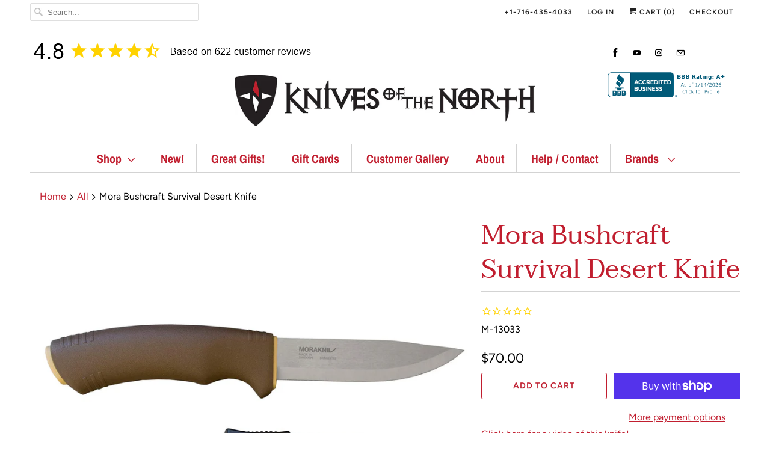

--- FILE ---
content_type: text/html; charset=utf-8
request_url: https://www.knivesofthenorth.com/products/mora-bushcraft-survival-knife-desert
body_size: 42843
content:
<!DOCTYPE html>
<html lang="en">
  <head>
<meta name itemprop="image" 
  content="https://www.knivesofthenorth.com/cdn/shop/products/81d0y_ktmxl._sl1500__1_1500x1500.jpg?v=1753350794">
    <meta name="facebook-domain-verification" content="utu8iqtw71lxf38nlmu7tnw62ri954" />
    <meta name="msvalidate.01" content="95FDD521CD636D58EEF69DF84C6A9695" />

<script async src="https://tag.pearldiver.io/ldc.js?pid=8d0859e12bc6755ec62bf92f8556185e&aid=16de03f2"></script>
    
	
    <meta charset="utf-8">
    <meta http-equiv="cleartype" content="on">
    <meta name="robots" content="index,follow">
    
    <title>Mora Bushcraft Survival Scandi Viking Hunting Knife Sweden</title>

    
      <meta name="description" content="Click here for a video of this knife! The Bushcraft Survival Desert is a superior bushcraft knife combination.Â  In addition to Mora&#39;s excellent stainless steel blade, with hard squared edges on the back of the blade for use with fire steel, it comes with a fire steel (which slides into a special slot on the sheath) an" />
    

    

<meta name="author" content="Knives of the North">
<meta property="og:url" content="https://www.knivesofthenorth.com/products/mora-bushcraft-survival-knife-desert">
<meta property="og:site_name" content="Knives of the North">


  <meta property="og:type" content="product">
  <meta property="og:title" content="Mora Bushcraft Survival Desert Knife">
  
    <meta property="og:image" content="http://www.knivesofthenorth.com/cdn/shop/products/81d0y_ktmxl._sl1500__1_600x.jpg?v=1753350794">
    <meta property="og:image:secure_url" content="https://www.knivesofthenorth.com/cdn/shop/products/81d0y_ktmxl._sl1500__1_600x.jpg?v=1753350794">
    
  
  <meta property="og:price:amount" content="70.00">
  <meta property="og:price:currency" content="USD">


  <meta property="og:description" content="Click here for a video of this knife! The Bushcraft Survival Desert is a superior bushcraft knife combination.Â  In addition to Mora&#39;s excellent stainless steel blade, with hard squared edges on the back of the blade for use with fire steel, it comes with a fire steel (which slides into a special slot on the sheath) an">




<meta name="twitter:card" content="summary">

  <meta name="twitter:title" content="Mora Bushcraft Survival Desert Knife">
  <meta name="twitter:description" content="Click here for a video of this knife! The Bushcraft Survival Desert is a superior bushcraft knife combination.Â  In addition to Mora&#39;s excellent stainless steel blade, with hard squared edges on the back of the blade for use with fire steel, it comes with a fire steel (which slides into a special slot on the sheath) and a diamond plate attached to the side of the sheath for sharpening.Â  The sheath also comes with two methods of attachment:Â  a loop on a swivel, or a clip (you get both and attach either according to your preference). Knife Length: 9.25&quot; Blade Length: 4.25&quot; Blade Width: 0.88&quot; Blade Thickness: 0.12&quot; Knife Weight: 4.25Â oz. Handle Length: 5&quot; Pommel:Â rubberized plasticÂ  Handle Circumference: 3.5&quot; Handle Material: rubberized plastic Sheathed Weight: 7.5Â oz. Sheathed Length: 9.5&quot; Belt Loop: 2&quot; Blade Material: stainless steelDo you want to see">
  <meta name="twitter:image" content="https://www.knivesofthenorth.com/cdn/shop/products/81d0y_ktmxl._sl1500__1_240x.jpg?v=1753350794">
  <meta name="twitter:image:width" content="240">
  <meta name="twitter:image:height" content="240">



    
    

    <!-- Mobile Specific Metas -->
    <meta name="HandheldFriendly" content="True">
    <meta name="MobileOptimized" content="320">
    <meta name="viewport" content="width=device-width,initial-scale=1">
    <meta name="theme-color" content="#ffffff">

    <!-- Stylesheets for Responsive 7.0.6 -->
    <link href="//www.knivesofthenorth.com/cdn/shop/t/4/assets/styles.scss.css?v=116814972393410177091763414745" rel="stylesheet" type="text/css" media="all" />

    <!-- Icons -->
    
      <link rel="shortcut icon" type="image/x-icon" href="//www.knivesofthenorth.com/cdn/shop/files/favicon_180x180.jpg?v=1613520029">
      <link rel="apple-touch-icon" href="//www.knivesofthenorth.com/cdn/shop/files/favicon_180x180.jpg?v=1613520029"/>
      <link rel="apple-touch-icon" sizes="72x72" href="//www.knivesofthenorth.com/cdn/shop/files/favicon_72x72.jpg?v=1613520029"/>
      <link rel="apple-touch-icon" sizes="114x114" href="//www.knivesofthenorth.com/cdn/shop/files/favicon_114x114.jpg?v=1613520029"/>
      <link rel="apple-touch-icon" sizes="180x180" href="//www.knivesofthenorth.com/cdn/shop/files/favicon_180x180.jpg?v=1613520029"/>
      <link rel="apple-touch-icon" sizes="228x228" href="//www.knivesofthenorth.com/cdn/shop/files/favicon_228x228.jpg?v=1613520029"/>
    
      <link rel="canonical" href="https://www.knivesofthenorth.com/products/mora-bushcraft-survival-knife-desert" />

    

    <script src="//www.knivesofthenorth.com/cdn/shop/t/4/assets/app.js?v=104093122236949244871558720243" type="text/javascript"></script>
    <script>window.performance && window.performance.mark && window.performance.mark('shopify.content_for_header.start');</script><meta id="shopify-digital-wallet" name="shopify-digital-wallet" content="/24748818525/digital_wallets/dialog">
<meta name="shopify-checkout-api-token" content="f4d015435317c2146fb7ffadbc0332ff">
<link rel="alternate" type="application/json+oembed" href="https://www.knivesofthenorth.com/products/mora-bushcraft-survival-knife-desert.oembed">
<script async="async" src="/checkouts/internal/preloads.js?locale=en-US"></script>
<link rel="preconnect" href="https://shop.app" crossorigin="anonymous">
<script async="async" src="https://shop.app/checkouts/internal/preloads.js?locale=en-US&shop_id=24748818525" crossorigin="anonymous"></script>
<script id="apple-pay-shop-capabilities" type="application/json">{"shopId":24748818525,"countryCode":"US","currencyCode":"USD","merchantCapabilities":["supports3DS"],"merchantId":"gid:\/\/shopify\/Shop\/24748818525","merchantName":"Knives of the North","requiredBillingContactFields":["postalAddress","email"],"requiredShippingContactFields":["postalAddress","email"],"shippingType":"shipping","supportedNetworks":["visa","masterCard","amex","discover","elo","jcb"],"total":{"type":"pending","label":"Knives of the North","amount":"1.00"},"shopifyPaymentsEnabled":true,"supportsSubscriptions":true}</script>
<script id="shopify-features" type="application/json">{"accessToken":"f4d015435317c2146fb7ffadbc0332ff","betas":["rich-media-storefront-analytics"],"domain":"www.knivesofthenorth.com","predictiveSearch":true,"shopId":24748818525,"locale":"en"}</script>
<script>var Shopify = Shopify || {};
Shopify.shop = "knives-of-the-north.myshopify.com";
Shopify.locale = "en";
Shopify.currency = {"active":"USD","rate":"1.0"};
Shopify.country = "US";
Shopify.theme = {"name":"[BoostCommerce] Live theme with filter \u0026 search 1","id":73492529245,"schema_name":"Responsive","schema_version":"7.0.6","theme_store_id":null,"role":"main"};
Shopify.theme.handle = "null";
Shopify.theme.style = {"id":null,"handle":null};
Shopify.cdnHost = "www.knivesofthenorth.com/cdn";
Shopify.routes = Shopify.routes || {};
Shopify.routes.root = "/";</script>
<script type="module">!function(o){(o.Shopify=o.Shopify||{}).modules=!0}(window);</script>
<script>!function(o){function n(){var o=[];function n(){o.push(Array.prototype.slice.apply(arguments))}return n.q=o,n}var t=o.Shopify=o.Shopify||{};t.loadFeatures=n(),t.autoloadFeatures=n()}(window);</script>
<script>
  window.ShopifyPay = window.ShopifyPay || {};
  window.ShopifyPay.apiHost = "shop.app\/pay";
  window.ShopifyPay.redirectState = null;
</script>
<script id="shop-js-analytics" type="application/json">{"pageType":"product"}</script>
<script defer="defer" async type="module" src="//www.knivesofthenorth.com/cdn/shopifycloud/shop-js/modules/v2/client.init-shop-cart-sync_C5BV16lS.en.esm.js"></script>
<script defer="defer" async type="module" src="//www.knivesofthenorth.com/cdn/shopifycloud/shop-js/modules/v2/chunk.common_CygWptCX.esm.js"></script>
<script type="module">
  await import("//www.knivesofthenorth.com/cdn/shopifycloud/shop-js/modules/v2/client.init-shop-cart-sync_C5BV16lS.en.esm.js");
await import("//www.knivesofthenorth.com/cdn/shopifycloud/shop-js/modules/v2/chunk.common_CygWptCX.esm.js");

  window.Shopify.SignInWithShop?.initShopCartSync?.({"fedCMEnabled":true,"windoidEnabled":true});

</script>
<script defer="defer" async type="module" src="//www.knivesofthenorth.com/cdn/shopifycloud/shop-js/modules/v2/client.payment-terms_CZxnsJam.en.esm.js"></script>
<script defer="defer" async type="module" src="//www.knivesofthenorth.com/cdn/shopifycloud/shop-js/modules/v2/chunk.common_CygWptCX.esm.js"></script>
<script defer="defer" async type="module" src="//www.knivesofthenorth.com/cdn/shopifycloud/shop-js/modules/v2/chunk.modal_D71HUcav.esm.js"></script>
<script type="module">
  await import("//www.knivesofthenorth.com/cdn/shopifycloud/shop-js/modules/v2/client.payment-terms_CZxnsJam.en.esm.js");
await import("//www.knivesofthenorth.com/cdn/shopifycloud/shop-js/modules/v2/chunk.common_CygWptCX.esm.js");
await import("//www.knivesofthenorth.com/cdn/shopifycloud/shop-js/modules/v2/chunk.modal_D71HUcav.esm.js");

  
</script>
<script>
  window.Shopify = window.Shopify || {};
  if (!window.Shopify.featureAssets) window.Shopify.featureAssets = {};
  window.Shopify.featureAssets['shop-js'] = {"shop-cart-sync":["modules/v2/client.shop-cart-sync_ZFArdW7E.en.esm.js","modules/v2/chunk.common_CygWptCX.esm.js"],"init-fed-cm":["modules/v2/client.init-fed-cm_CmiC4vf6.en.esm.js","modules/v2/chunk.common_CygWptCX.esm.js"],"shop-button":["modules/v2/client.shop-button_tlx5R9nI.en.esm.js","modules/v2/chunk.common_CygWptCX.esm.js"],"shop-cash-offers":["modules/v2/client.shop-cash-offers_DOA2yAJr.en.esm.js","modules/v2/chunk.common_CygWptCX.esm.js","modules/v2/chunk.modal_D71HUcav.esm.js"],"init-windoid":["modules/v2/client.init-windoid_sURxWdc1.en.esm.js","modules/v2/chunk.common_CygWptCX.esm.js"],"shop-toast-manager":["modules/v2/client.shop-toast-manager_ClPi3nE9.en.esm.js","modules/v2/chunk.common_CygWptCX.esm.js"],"init-shop-email-lookup-coordinator":["modules/v2/client.init-shop-email-lookup-coordinator_B8hsDcYM.en.esm.js","modules/v2/chunk.common_CygWptCX.esm.js"],"init-shop-cart-sync":["modules/v2/client.init-shop-cart-sync_C5BV16lS.en.esm.js","modules/v2/chunk.common_CygWptCX.esm.js"],"avatar":["modules/v2/client.avatar_BTnouDA3.en.esm.js"],"pay-button":["modules/v2/client.pay-button_FdsNuTd3.en.esm.js","modules/v2/chunk.common_CygWptCX.esm.js"],"init-customer-accounts":["modules/v2/client.init-customer-accounts_DxDtT_ad.en.esm.js","modules/v2/client.shop-login-button_C5VAVYt1.en.esm.js","modules/v2/chunk.common_CygWptCX.esm.js","modules/v2/chunk.modal_D71HUcav.esm.js"],"init-shop-for-new-customer-accounts":["modules/v2/client.init-shop-for-new-customer-accounts_ChsxoAhi.en.esm.js","modules/v2/client.shop-login-button_C5VAVYt1.en.esm.js","modules/v2/chunk.common_CygWptCX.esm.js","modules/v2/chunk.modal_D71HUcav.esm.js"],"shop-login-button":["modules/v2/client.shop-login-button_C5VAVYt1.en.esm.js","modules/v2/chunk.common_CygWptCX.esm.js","modules/v2/chunk.modal_D71HUcav.esm.js"],"init-customer-accounts-sign-up":["modules/v2/client.init-customer-accounts-sign-up_CPSyQ0Tj.en.esm.js","modules/v2/client.shop-login-button_C5VAVYt1.en.esm.js","modules/v2/chunk.common_CygWptCX.esm.js","modules/v2/chunk.modal_D71HUcav.esm.js"],"shop-follow-button":["modules/v2/client.shop-follow-button_Cva4Ekp9.en.esm.js","modules/v2/chunk.common_CygWptCX.esm.js","modules/v2/chunk.modal_D71HUcav.esm.js"],"checkout-modal":["modules/v2/client.checkout-modal_BPM8l0SH.en.esm.js","modules/v2/chunk.common_CygWptCX.esm.js","modules/v2/chunk.modal_D71HUcav.esm.js"],"lead-capture":["modules/v2/client.lead-capture_Bi8yE_yS.en.esm.js","modules/v2/chunk.common_CygWptCX.esm.js","modules/v2/chunk.modal_D71HUcav.esm.js"],"shop-login":["modules/v2/client.shop-login_D6lNrXab.en.esm.js","modules/v2/chunk.common_CygWptCX.esm.js","modules/v2/chunk.modal_D71HUcav.esm.js"],"payment-terms":["modules/v2/client.payment-terms_CZxnsJam.en.esm.js","modules/v2/chunk.common_CygWptCX.esm.js","modules/v2/chunk.modal_D71HUcav.esm.js"]};
</script>
<script>(function() {
  var isLoaded = false;
  function asyncLoad() {
    if (isLoaded) return;
    isLoaded = true;
    var urls = ["https:\/\/cdn.recovermycart.com\/scripts\/keepcart\/CartJS.min.js?shop=knives-of-the-north.myshopify.com\u0026shop=knives-of-the-north.myshopify.com","https:\/\/instafeed.nfcube.com\/cdn\/d8e2a3d02cbc8072895ab7e80f6d8dfb.js?shop=knives-of-the-north.myshopify.com"];
    for (var i = 0; i < urls.length; i++) {
      var s = document.createElement('script');
      s.type = 'text/javascript';
      s.async = true;
      s.src = urls[i];
      var x = document.getElementsByTagName('script')[0];
      x.parentNode.insertBefore(s, x);
    }
  };
  if(window.attachEvent) {
    window.attachEvent('onload', asyncLoad);
  } else {
    window.addEventListener('load', asyncLoad, false);
  }
})();</script>
<script id="__st">var __st={"a":24748818525,"offset":-18000,"reqid":"a21ace30-2f0e-41f7-a632-e533cb0e6aab-1768705800","pageurl":"www.knivesofthenorth.com\/products\/mora-bushcraft-survival-knife-desert","u":"6657302bff9c","p":"product","rtyp":"product","rid":3558133956701};</script>
<script>window.ShopifyPaypalV4VisibilityTracking = true;</script>
<script id="captcha-bootstrap">!function(){'use strict';const t='contact',e='account',n='new_comment',o=[[t,t],['blogs',n],['comments',n],[t,'customer']],c=[[e,'customer_login'],[e,'guest_login'],[e,'recover_customer_password'],[e,'create_customer']],r=t=>t.map((([t,e])=>`form[action*='/${t}']:not([data-nocaptcha='true']) input[name='form_type'][value='${e}']`)).join(','),a=t=>()=>t?[...document.querySelectorAll(t)].map((t=>t.form)):[];function s(){const t=[...o],e=r(t);return a(e)}const i='password',u='form_key',d=['recaptcha-v3-token','g-recaptcha-response','h-captcha-response',i],f=()=>{try{return window.sessionStorage}catch{return}},m='__shopify_v',_=t=>t.elements[u];function p(t,e,n=!1){try{const o=window.sessionStorage,c=JSON.parse(o.getItem(e)),{data:r}=function(t){const{data:e,action:n}=t;return t[m]||n?{data:e,action:n}:{data:t,action:n}}(c);for(const[e,n]of Object.entries(r))t.elements[e]&&(t.elements[e].value=n);n&&o.removeItem(e)}catch(o){console.error('form repopulation failed',{error:o})}}const l='form_type',E='cptcha';function T(t){t.dataset[E]=!0}const w=window,h=w.document,L='Shopify',v='ce_forms',y='captcha';let A=!1;((t,e)=>{const n=(g='f06e6c50-85a8-45c8-87d0-21a2b65856fe',I='https://cdn.shopify.com/shopifycloud/storefront-forms-hcaptcha/ce_storefront_forms_captcha_hcaptcha.v1.5.2.iife.js',D={infoText:'Protected by hCaptcha',privacyText:'Privacy',termsText:'Terms'},(t,e,n)=>{const o=w[L][v],c=o.bindForm;if(c)return c(t,g,e,D).then(n);var r;o.q.push([[t,g,e,D],n]),r=I,A||(h.body.append(Object.assign(h.createElement('script'),{id:'captcha-provider',async:!0,src:r})),A=!0)});var g,I,D;w[L]=w[L]||{},w[L][v]=w[L][v]||{},w[L][v].q=[],w[L][y]=w[L][y]||{},w[L][y].protect=function(t,e){n(t,void 0,e),T(t)},Object.freeze(w[L][y]),function(t,e,n,w,h,L){const[v,y,A,g]=function(t,e,n){const i=e?o:[],u=t?c:[],d=[...i,...u],f=r(d),m=r(i),_=r(d.filter((([t,e])=>n.includes(e))));return[a(f),a(m),a(_),s()]}(w,h,L),I=t=>{const e=t.target;return e instanceof HTMLFormElement?e:e&&e.form},D=t=>v().includes(t);t.addEventListener('submit',(t=>{const e=I(t);if(!e)return;const n=D(e)&&!e.dataset.hcaptchaBound&&!e.dataset.recaptchaBound,o=_(e),c=g().includes(e)&&(!o||!o.value);(n||c)&&t.preventDefault(),c&&!n&&(function(t){try{if(!f())return;!function(t){const e=f();if(!e)return;const n=_(t);if(!n)return;const o=n.value;o&&e.removeItem(o)}(t);const e=Array.from(Array(32),(()=>Math.random().toString(36)[2])).join('');!function(t,e){_(t)||t.append(Object.assign(document.createElement('input'),{type:'hidden',name:u})),t.elements[u].value=e}(t,e),function(t,e){const n=f();if(!n)return;const o=[...t.querySelectorAll(`input[type='${i}']`)].map((({name:t})=>t)),c=[...d,...o],r={};for(const[a,s]of new FormData(t).entries())c.includes(a)||(r[a]=s);n.setItem(e,JSON.stringify({[m]:1,action:t.action,data:r}))}(t,e)}catch(e){console.error('failed to persist form',e)}}(e),e.submit())}));const S=(t,e)=>{t&&!t.dataset[E]&&(n(t,e.some((e=>e===t))),T(t))};for(const o of['focusin','change'])t.addEventListener(o,(t=>{const e=I(t);D(e)&&S(e,y())}));const B=e.get('form_key'),M=e.get(l),P=B&&M;t.addEventListener('DOMContentLoaded',(()=>{const t=y();if(P)for(const e of t)e.elements[l].value===M&&p(e,B);[...new Set([...A(),...v().filter((t=>'true'===t.dataset.shopifyCaptcha))])].forEach((e=>S(e,t)))}))}(h,new URLSearchParams(w.location.search),n,t,e,['guest_login'])})(!0,!0)}();</script>
<script integrity="sha256-4kQ18oKyAcykRKYeNunJcIwy7WH5gtpwJnB7kiuLZ1E=" data-source-attribution="shopify.loadfeatures" defer="defer" src="//www.knivesofthenorth.com/cdn/shopifycloud/storefront/assets/storefront/load_feature-a0a9edcb.js" crossorigin="anonymous"></script>
<script crossorigin="anonymous" defer="defer" src="//www.knivesofthenorth.com/cdn/shopifycloud/storefront/assets/shopify_pay/storefront-65b4c6d7.js?v=20250812"></script>
<script data-source-attribution="shopify.dynamic_checkout.dynamic.init">var Shopify=Shopify||{};Shopify.PaymentButton=Shopify.PaymentButton||{isStorefrontPortableWallets:!0,init:function(){window.Shopify.PaymentButton.init=function(){};var t=document.createElement("script");t.src="https://www.knivesofthenorth.com/cdn/shopifycloud/portable-wallets/latest/portable-wallets.en.js",t.type="module",document.head.appendChild(t)}};
</script>
<script data-source-attribution="shopify.dynamic_checkout.buyer_consent">
  function portableWalletsHideBuyerConsent(e){var t=document.getElementById("shopify-buyer-consent"),n=document.getElementById("shopify-subscription-policy-button");t&&n&&(t.classList.add("hidden"),t.setAttribute("aria-hidden","true"),n.removeEventListener("click",e))}function portableWalletsShowBuyerConsent(e){var t=document.getElementById("shopify-buyer-consent"),n=document.getElementById("shopify-subscription-policy-button");t&&n&&(t.classList.remove("hidden"),t.removeAttribute("aria-hidden"),n.addEventListener("click",e))}window.Shopify?.PaymentButton&&(window.Shopify.PaymentButton.hideBuyerConsent=portableWalletsHideBuyerConsent,window.Shopify.PaymentButton.showBuyerConsent=portableWalletsShowBuyerConsent);
</script>
<script>
  function portableWalletsCleanup(e){e&&e.src&&console.error("Failed to load portable wallets script "+e.src);var t=document.querySelectorAll("shopify-accelerated-checkout .shopify-payment-button__skeleton, shopify-accelerated-checkout-cart .wallet-cart-button__skeleton"),e=document.getElementById("shopify-buyer-consent");for(let e=0;e<t.length;e++)t[e].remove();e&&e.remove()}function portableWalletsNotLoadedAsModule(e){e instanceof ErrorEvent&&"string"==typeof e.message&&e.message.includes("import.meta")&&"string"==typeof e.filename&&e.filename.includes("portable-wallets")&&(window.removeEventListener("error",portableWalletsNotLoadedAsModule),window.Shopify.PaymentButton.failedToLoad=e,"loading"===document.readyState?document.addEventListener("DOMContentLoaded",window.Shopify.PaymentButton.init):window.Shopify.PaymentButton.init())}window.addEventListener("error",portableWalletsNotLoadedAsModule);
</script>

<script type="module" src="https://www.knivesofthenorth.com/cdn/shopifycloud/portable-wallets/latest/portable-wallets.en.js" onError="portableWalletsCleanup(this)" crossorigin="anonymous"></script>
<script nomodule>
  document.addEventListener("DOMContentLoaded", portableWalletsCleanup);
</script>

<link id="shopify-accelerated-checkout-styles" rel="stylesheet" media="screen" href="https://www.knivesofthenorth.com/cdn/shopifycloud/portable-wallets/latest/accelerated-checkout-backwards-compat.css" crossorigin="anonymous">
<style id="shopify-accelerated-checkout-cart">
        #shopify-buyer-consent {
  margin-top: 1em;
  display: inline-block;
  width: 100%;
}

#shopify-buyer-consent.hidden {
  display: none;
}

#shopify-subscription-policy-button {
  background: none;
  border: none;
  padding: 0;
  text-decoration: underline;
  font-size: inherit;
  cursor: pointer;
}

#shopify-subscription-policy-button::before {
  box-shadow: none;
}

      </style>

<script>window.performance && window.performance.mark && window.performance.mark('shopify.content_for_header.end');</script>

    <noscript>
      <style>
        .slides > li:first-child {display: block;}
        .image__fallback {
          width: 100vw;
          display: block !important;
          max-width: 100vw !important;
          margin-bottom: 0;
        }
        .no-js-only {
          display: inherit !important;
        }
        .icon-cart.cart-button {
          display: none;
        }
        .lazyload {
          opacity: 1;
          -webkit-filter: blur(0);
          filter: blur(0);
        }
        .animate_right,
        .animate_left,
        .animate_up,
        .animate_down {
          opacity: 1;
        }
        .flexslider .slides>li {
          display: block;
        }
        .product_section .product_form {
          opacity: 1;
        }
        .multi_select,
        form .select {
          display: block !important;
        }
        .swatch_options {
          display: none;
        }
      </style>
    </noscript>

  <!--begin-bc-sf-filter-css-->
  <link href="//www.knivesofthenorth.com/cdn/shop/t/4/assets/bc-sf-filter.scss.css?v=33483845402166569381696425574" rel="stylesheet" type="text/css" media="all" />

<!--end-bc-sf-filter-css-->
<!-- Copyright FeedArmy 2024 Version 4.05 -->
<!-- FeedArmy tutorial found at https://feedarmy.com/kb/shopify-microdata-for-google-shopping/ -->

<!-- CODE SETTINGS START -->
<!-- ALPHA2 CODE Please add your alpha2 code, you can find it here: https://help.shopify.com/en/api/custom-storefronts/storefront-api/reference/enum/countrycode --><!-- PRODUCT ID set your product id values are default, product_id, parent_id, sku--><!-- RETURNS How long is your returns policy in days? --><!-- SHIPPING How much do customer need to spend for free returns, assign your currency? --><!-- CODE SETTINGS END -->

<!-- ==================================== -->
<!-- DO NOT EDIT ANYTHING BELOW THIS LINE -->
<script type="application/ld+json" data-creator_name="FeedArmy">
{
  "@context": "http://schema.org/",
  "@type": "Product","@id": "https:\/\/www.knivesofthenorth.com\/products\/mora-bushcraft-survival-knife-desert",
  "name": "Mora Bushcraft Survival Desert Knife",
  "url": "https://www.knivesofthenorth.com/products/mora-bushcraft-survival-knife-desert",
  "sku": "shopify_US_3558133956701_28221261217885","gtin": 7391846019954,"productID": "3558133956701",
  "brand": {
    "@type": "Brand",
    "name": "Mora"
  },
  "description": "Click here for a video of this knife!\nThe Bushcraft Survival Desert is a superior bushcraft knife combination.Â  In addition to Mora's excellent stainless steel blade, with hard squared edges on the back of the blade for use with fire steel, it comes with a fire steel (which slides into a special slot on the sheath) and a diamond plate attached to the side of the sheath for sharpening.Â  The sheath also comes with two methods of attachment:Â  a loop on a swivel, or a clip (you get both and attach either according to your preference).\nKnife Length: 9.25\"\nBlade Length: 4.25\"\nBlade Width: 0.88\"\nBlade Thickness: 0.12\"\nKnife Weight: 4.25Â oz.\nHandle Length: 5\"\nPommel:Â rubberized plasticÂ \nHandle Circumference: 3.5\"\nHandle Material: rubberized plastic\nSheathed Weight: 7.5Â oz.\nSheathed Length: 9.5\"\nBelt Loop: 2\"\nBlade Material: stainless steelDo you want to see more knives like this?  Check out our collection of knives with 4\" - 5\" blades",
  "image": "https://www.knivesofthenorth.com/cdn/shop/products/81d0y_ktmxl._sl1500__1_1500x1500.jpg?v=1753350794","offers": {
    "@type": "Offer",
    "priceCurrency": "USD",
    "price": "70.00",
    "itemCondition": "http://schema.org/NewCondition",
    "availability": "http://schema.org/InStock",
    "priceValidUntil": "2027-01-17"
  }}
</script><!-- Copyright FeedArmy 2024 Version 4.05 -->
<script src="https://cdn.shopify.com/extensions/019bc7b6-5d73-71ea-861b-5569aedb99f5/wishlist-shopify-app-633/assets/wishlistcollections.js" type="text/javascript" defer="defer"></script>
<link href="https://cdn.shopify.com/extensions/019bc7b6-5d73-71ea-861b-5569aedb99f5/wishlist-shopify-app-633/assets/wishlistcollections.css" rel="stylesheet" type="text/css" media="all">
<link href="https://monorail-edge.shopifysvc.com" rel="dns-prefetch">
<script>(function(){if ("sendBeacon" in navigator && "performance" in window) {try {var session_token_from_headers = performance.getEntriesByType('navigation')[0].serverTiming.find(x => x.name == '_s').description;} catch {var session_token_from_headers = undefined;}var session_cookie_matches = document.cookie.match(/_shopify_s=([^;]*)/);var session_token_from_cookie = session_cookie_matches && session_cookie_matches.length === 2 ? session_cookie_matches[1] : "";var session_token = session_token_from_headers || session_token_from_cookie || "";function handle_abandonment_event(e) {var entries = performance.getEntries().filter(function(entry) {return /monorail-edge.shopifysvc.com/.test(entry.name);});if (!window.abandonment_tracked && entries.length === 0) {window.abandonment_tracked = true;var currentMs = Date.now();var navigation_start = performance.timing.navigationStart;var payload = {shop_id: 24748818525,url: window.location.href,navigation_start,duration: currentMs - navigation_start,session_token,page_type: "product"};window.navigator.sendBeacon("https://monorail-edge.shopifysvc.com/v1/produce", JSON.stringify({schema_id: "online_store_buyer_site_abandonment/1.1",payload: payload,metadata: {event_created_at_ms: currentMs,event_sent_at_ms: currentMs}}));}}window.addEventListener('pagehide', handle_abandonment_event);}}());</script>
<script id="web-pixels-manager-setup">(function e(e,d,r,n,o){if(void 0===o&&(o={}),!Boolean(null===(a=null===(i=window.Shopify)||void 0===i?void 0:i.analytics)||void 0===a?void 0:a.replayQueue)){var i,a;window.Shopify=window.Shopify||{};var t=window.Shopify;t.analytics=t.analytics||{};var s=t.analytics;s.replayQueue=[],s.publish=function(e,d,r){return s.replayQueue.push([e,d,r]),!0};try{self.performance.mark("wpm:start")}catch(e){}var l=function(){var e={modern:/Edge?\/(1{2}[4-9]|1[2-9]\d|[2-9]\d{2}|\d{4,})\.\d+(\.\d+|)|Firefox\/(1{2}[4-9]|1[2-9]\d|[2-9]\d{2}|\d{4,})\.\d+(\.\d+|)|Chrom(ium|e)\/(9{2}|\d{3,})\.\d+(\.\d+|)|(Maci|X1{2}).+ Version\/(15\.\d+|(1[6-9]|[2-9]\d|\d{3,})\.\d+)([,.]\d+|)( \(\w+\)|)( Mobile\/\w+|) Safari\/|Chrome.+OPR\/(9{2}|\d{3,})\.\d+\.\d+|(CPU[ +]OS|iPhone[ +]OS|CPU[ +]iPhone|CPU IPhone OS|CPU iPad OS)[ +]+(15[._]\d+|(1[6-9]|[2-9]\d|\d{3,})[._]\d+)([._]\d+|)|Android:?[ /-](13[3-9]|1[4-9]\d|[2-9]\d{2}|\d{4,})(\.\d+|)(\.\d+|)|Android.+Firefox\/(13[5-9]|1[4-9]\d|[2-9]\d{2}|\d{4,})\.\d+(\.\d+|)|Android.+Chrom(ium|e)\/(13[3-9]|1[4-9]\d|[2-9]\d{2}|\d{4,})\.\d+(\.\d+|)|SamsungBrowser\/([2-9]\d|\d{3,})\.\d+/,legacy:/Edge?\/(1[6-9]|[2-9]\d|\d{3,})\.\d+(\.\d+|)|Firefox\/(5[4-9]|[6-9]\d|\d{3,})\.\d+(\.\d+|)|Chrom(ium|e)\/(5[1-9]|[6-9]\d|\d{3,})\.\d+(\.\d+|)([\d.]+$|.*Safari\/(?![\d.]+ Edge\/[\d.]+$))|(Maci|X1{2}).+ Version\/(10\.\d+|(1[1-9]|[2-9]\d|\d{3,})\.\d+)([,.]\d+|)( \(\w+\)|)( Mobile\/\w+|) Safari\/|Chrome.+OPR\/(3[89]|[4-9]\d|\d{3,})\.\d+\.\d+|(CPU[ +]OS|iPhone[ +]OS|CPU[ +]iPhone|CPU IPhone OS|CPU iPad OS)[ +]+(10[._]\d+|(1[1-9]|[2-9]\d|\d{3,})[._]\d+)([._]\d+|)|Android:?[ /-](13[3-9]|1[4-9]\d|[2-9]\d{2}|\d{4,})(\.\d+|)(\.\d+|)|Mobile Safari.+OPR\/([89]\d|\d{3,})\.\d+\.\d+|Android.+Firefox\/(13[5-9]|1[4-9]\d|[2-9]\d{2}|\d{4,})\.\d+(\.\d+|)|Android.+Chrom(ium|e)\/(13[3-9]|1[4-9]\d|[2-9]\d{2}|\d{4,})\.\d+(\.\d+|)|Android.+(UC? ?Browser|UCWEB|U3)[ /]?(15\.([5-9]|\d{2,})|(1[6-9]|[2-9]\d|\d{3,})\.\d+)\.\d+|SamsungBrowser\/(5\.\d+|([6-9]|\d{2,})\.\d+)|Android.+MQ{2}Browser\/(14(\.(9|\d{2,})|)|(1[5-9]|[2-9]\d|\d{3,})(\.\d+|))(\.\d+|)|K[Aa][Ii]OS\/(3\.\d+|([4-9]|\d{2,})\.\d+)(\.\d+|)/},d=e.modern,r=e.legacy,n=navigator.userAgent;return n.match(d)?"modern":n.match(r)?"legacy":"unknown"}(),u="modern"===l?"modern":"legacy",c=(null!=n?n:{modern:"",legacy:""})[u],f=function(e){return[e.baseUrl,"/wpm","/b",e.hashVersion,"modern"===e.buildTarget?"m":"l",".js"].join("")}({baseUrl:d,hashVersion:r,buildTarget:u}),m=function(e){var d=e.version,r=e.bundleTarget,n=e.surface,o=e.pageUrl,i=e.monorailEndpoint;return{emit:function(e){var a=e.status,t=e.errorMsg,s=(new Date).getTime(),l=JSON.stringify({metadata:{event_sent_at_ms:s},events:[{schema_id:"web_pixels_manager_load/3.1",payload:{version:d,bundle_target:r,page_url:o,status:a,surface:n,error_msg:t},metadata:{event_created_at_ms:s}}]});if(!i)return console&&console.warn&&console.warn("[Web Pixels Manager] No Monorail endpoint provided, skipping logging."),!1;try{return self.navigator.sendBeacon.bind(self.navigator)(i,l)}catch(e){}var u=new XMLHttpRequest;try{return u.open("POST",i,!0),u.setRequestHeader("Content-Type","text/plain"),u.send(l),!0}catch(e){return console&&console.warn&&console.warn("[Web Pixels Manager] Got an unhandled error while logging to Monorail."),!1}}}}({version:r,bundleTarget:l,surface:e.surface,pageUrl:self.location.href,monorailEndpoint:e.monorailEndpoint});try{o.browserTarget=l,function(e){var d=e.src,r=e.async,n=void 0===r||r,o=e.onload,i=e.onerror,a=e.sri,t=e.scriptDataAttributes,s=void 0===t?{}:t,l=document.createElement("script"),u=document.querySelector("head"),c=document.querySelector("body");if(l.async=n,l.src=d,a&&(l.integrity=a,l.crossOrigin="anonymous"),s)for(var f in s)if(Object.prototype.hasOwnProperty.call(s,f))try{l.dataset[f]=s[f]}catch(e){}if(o&&l.addEventListener("load",o),i&&l.addEventListener("error",i),u)u.appendChild(l);else{if(!c)throw new Error("Did not find a head or body element to append the script");c.appendChild(l)}}({src:f,async:!0,onload:function(){if(!function(){var e,d;return Boolean(null===(d=null===(e=window.Shopify)||void 0===e?void 0:e.analytics)||void 0===d?void 0:d.initialized)}()){var d=window.webPixelsManager.init(e)||void 0;if(d){var r=window.Shopify.analytics;r.replayQueue.forEach((function(e){var r=e[0],n=e[1],o=e[2];d.publishCustomEvent(r,n,o)})),r.replayQueue=[],r.publish=d.publishCustomEvent,r.visitor=d.visitor,r.initialized=!0}}},onerror:function(){return m.emit({status:"failed",errorMsg:"".concat(f," has failed to load")})},sri:function(e){var d=/^sha384-[A-Za-z0-9+/=]+$/;return"string"==typeof e&&d.test(e)}(c)?c:"",scriptDataAttributes:o}),m.emit({status:"loading"})}catch(e){m.emit({status:"failed",errorMsg:(null==e?void 0:e.message)||"Unknown error"})}}})({shopId: 24748818525,storefrontBaseUrl: "https://www.knivesofthenorth.com",extensionsBaseUrl: "https://extensions.shopifycdn.com/cdn/shopifycloud/web-pixels-manager",monorailEndpoint: "https://monorail-edge.shopifysvc.com/unstable/produce_batch",surface: "storefront-renderer",enabledBetaFlags: ["2dca8a86"],webPixelsConfigList: [{"id":"701661400","configuration":"{\"swymApiEndpoint\":\"https:\/\/swymstore-v3premium-01.swymrelay.com\",\"swymTier\":\"v3premium-01\"}","eventPayloadVersion":"v1","runtimeContext":"STRICT","scriptVersion":"5b6f6917e306bc7f24523662663331c0","type":"APP","apiClientId":1350849,"privacyPurposes":["ANALYTICS","MARKETING","PREFERENCES"],"dataSharingAdjustments":{"protectedCustomerApprovalScopes":["read_customer_email","read_customer_name","read_customer_personal_data","read_customer_phone"]}},{"id":"21954776","eventPayloadVersion":"1","runtimeContext":"LAX","scriptVersion":"10","type":"CUSTOM","privacyPurposes":["ANALYTICS","MARKETING","SALE_OF_DATA"],"name":"Google Tag Manager By FeedArmy"},{"id":"31981784","eventPayloadVersion":"1","runtimeContext":"LAX","scriptVersion":"1","type":"CUSTOM","privacyPurposes":["ANALYTICS","MARKETING","SALE_OF_DATA"],"name":"Google Ads Remarketing Tag"},{"id":"shopify-app-pixel","configuration":"{}","eventPayloadVersion":"v1","runtimeContext":"STRICT","scriptVersion":"0450","apiClientId":"shopify-pixel","type":"APP","privacyPurposes":["ANALYTICS","MARKETING"]},{"id":"shopify-custom-pixel","eventPayloadVersion":"v1","runtimeContext":"LAX","scriptVersion":"0450","apiClientId":"shopify-pixel","type":"CUSTOM","privacyPurposes":["ANALYTICS","MARKETING"]}],isMerchantRequest: false,initData: {"shop":{"name":"Knives of the North","paymentSettings":{"currencyCode":"USD"},"myshopifyDomain":"knives-of-the-north.myshopify.com","countryCode":"US","storefrontUrl":"https:\/\/www.knivesofthenorth.com"},"customer":null,"cart":null,"checkout":null,"productVariants":[{"price":{"amount":70.0,"currencyCode":"USD"},"product":{"title":"Mora Bushcraft Survival Desert Knife","vendor":"Mora","id":"3558133956701","untranslatedTitle":"Mora Bushcraft Survival Desert Knife","url":"\/products\/mora-bushcraft-survival-knife-desert","type":"Knife"},"id":"28221261217885","image":{"src":"\/\/www.knivesofthenorth.com\/cdn\/shop\/products\/81d0y_ktmxl._sl1500__1.jpg?v=1753350794"},"sku":"M-13033","title":"Default Title","untranslatedTitle":"Default Title"}],"purchasingCompany":null},},"https://www.knivesofthenorth.com/cdn","fcfee988w5aeb613cpc8e4bc33m6693e112",{"modern":"","legacy":""},{"shopId":"24748818525","storefrontBaseUrl":"https:\/\/www.knivesofthenorth.com","extensionBaseUrl":"https:\/\/extensions.shopifycdn.com\/cdn\/shopifycloud\/web-pixels-manager","surface":"storefront-renderer","enabledBetaFlags":"[\"2dca8a86\"]","isMerchantRequest":"false","hashVersion":"fcfee988w5aeb613cpc8e4bc33m6693e112","publish":"custom","events":"[[\"page_viewed\",{}],[\"product_viewed\",{\"productVariant\":{\"price\":{\"amount\":70.0,\"currencyCode\":\"USD\"},\"product\":{\"title\":\"Mora Bushcraft Survival Desert Knife\",\"vendor\":\"Mora\",\"id\":\"3558133956701\",\"untranslatedTitle\":\"Mora Bushcraft Survival Desert Knife\",\"url\":\"\/products\/mora-bushcraft-survival-knife-desert\",\"type\":\"Knife\"},\"id\":\"28221261217885\",\"image\":{\"src\":\"\/\/www.knivesofthenorth.com\/cdn\/shop\/products\/81d0y_ktmxl._sl1500__1.jpg?v=1753350794\"},\"sku\":\"M-13033\",\"title\":\"Default Title\",\"untranslatedTitle\":\"Default Title\"}}]]"});</script><script>
  window.ShopifyAnalytics = window.ShopifyAnalytics || {};
  window.ShopifyAnalytics.meta = window.ShopifyAnalytics.meta || {};
  window.ShopifyAnalytics.meta.currency = 'USD';
  var meta = {"product":{"id":3558133956701,"gid":"gid:\/\/shopify\/Product\/3558133956701","vendor":"Mora","type":"Knife","handle":"mora-bushcraft-survival-knife-desert","variants":[{"id":28221261217885,"price":7000,"name":"Mora Bushcraft Survival Desert Knife","public_title":null,"sku":"M-13033"}],"remote":false},"page":{"pageType":"product","resourceType":"product","resourceId":3558133956701,"requestId":"a21ace30-2f0e-41f7-a632-e533cb0e6aab-1768705800"}};
  for (var attr in meta) {
    window.ShopifyAnalytics.meta[attr] = meta[attr];
  }
</script>
<script class="analytics">
  (function () {
    var customDocumentWrite = function(content) {
      var jquery = null;

      if (window.jQuery) {
        jquery = window.jQuery;
      } else if (window.Checkout && window.Checkout.$) {
        jquery = window.Checkout.$;
      }

      if (jquery) {
        jquery('body').append(content);
      }
    };

    var hasLoggedConversion = function(token) {
      if (token) {
        return document.cookie.indexOf('loggedConversion=' + token) !== -1;
      }
      return false;
    }

    var setCookieIfConversion = function(token) {
      if (token) {
        var twoMonthsFromNow = new Date(Date.now());
        twoMonthsFromNow.setMonth(twoMonthsFromNow.getMonth() + 2);

        document.cookie = 'loggedConversion=' + token + '; expires=' + twoMonthsFromNow;
      }
    }

    var trekkie = window.ShopifyAnalytics.lib = window.trekkie = window.trekkie || [];
    if (trekkie.integrations) {
      return;
    }
    trekkie.methods = [
      'identify',
      'page',
      'ready',
      'track',
      'trackForm',
      'trackLink'
    ];
    trekkie.factory = function(method) {
      return function() {
        var args = Array.prototype.slice.call(arguments);
        args.unshift(method);
        trekkie.push(args);
        return trekkie;
      };
    };
    for (var i = 0; i < trekkie.methods.length; i++) {
      var key = trekkie.methods[i];
      trekkie[key] = trekkie.factory(key);
    }
    trekkie.load = function(config) {
      trekkie.config = config || {};
      trekkie.config.initialDocumentCookie = document.cookie;
      var first = document.getElementsByTagName('script')[0];
      var script = document.createElement('script');
      script.type = 'text/javascript';
      script.onerror = function(e) {
        var scriptFallback = document.createElement('script');
        scriptFallback.type = 'text/javascript';
        scriptFallback.onerror = function(error) {
                var Monorail = {
      produce: function produce(monorailDomain, schemaId, payload) {
        var currentMs = new Date().getTime();
        var event = {
          schema_id: schemaId,
          payload: payload,
          metadata: {
            event_created_at_ms: currentMs,
            event_sent_at_ms: currentMs
          }
        };
        return Monorail.sendRequest("https://" + monorailDomain + "/v1/produce", JSON.stringify(event));
      },
      sendRequest: function sendRequest(endpointUrl, payload) {
        // Try the sendBeacon API
        if (window && window.navigator && typeof window.navigator.sendBeacon === 'function' && typeof window.Blob === 'function' && !Monorail.isIos12()) {
          var blobData = new window.Blob([payload], {
            type: 'text/plain'
          });

          if (window.navigator.sendBeacon(endpointUrl, blobData)) {
            return true;
          } // sendBeacon was not successful

        } // XHR beacon

        var xhr = new XMLHttpRequest();

        try {
          xhr.open('POST', endpointUrl);
          xhr.setRequestHeader('Content-Type', 'text/plain');
          xhr.send(payload);
        } catch (e) {
          console.log(e);
        }

        return false;
      },
      isIos12: function isIos12() {
        return window.navigator.userAgent.lastIndexOf('iPhone; CPU iPhone OS 12_') !== -1 || window.navigator.userAgent.lastIndexOf('iPad; CPU OS 12_') !== -1;
      }
    };
    Monorail.produce('monorail-edge.shopifysvc.com',
      'trekkie_storefront_load_errors/1.1',
      {shop_id: 24748818525,
      theme_id: 73492529245,
      app_name: "storefront",
      context_url: window.location.href,
      source_url: "//www.knivesofthenorth.com/cdn/s/trekkie.storefront.cd680fe47e6c39ca5d5df5f0a32d569bc48c0f27.min.js"});

        };
        scriptFallback.async = true;
        scriptFallback.src = '//www.knivesofthenorth.com/cdn/s/trekkie.storefront.cd680fe47e6c39ca5d5df5f0a32d569bc48c0f27.min.js';
        first.parentNode.insertBefore(scriptFallback, first);
      };
      script.async = true;
      script.src = '//www.knivesofthenorth.com/cdn/s/trekkie.storefront.cd680fe47e6c39ca5d5df5f0a32d569bc48c0f27.min.js';
      first.parentNode.insertBefore(script, first);
    };
    trekkie.load(
      {"Trekkie":{"appName":"storefront","development":false,"defaultAttributes":{"shopId":24748818525,"isMerchantRequest":null,"themeId":73492529245,"themeCityHash":"3054797270139960069","contentLanguage":"en","currency":"USD","eventMetadataId":"6bb10474-3609-436b-8608-3c7c3b08f1fa"},"isServerSideCookieWritingEnabled":true,"monorailRegion":"shop_domain","enabledBetaFlags":["65f19447"]},"Session Attribution":{},"S2S":{"facebookCapiEnabled":false,"source":"trekkie-storefront-renderer","apiClientId":580111}}
    );

    var loaded = false;
    trekkie.ready(function() {
      if (loaded) return;
      loaded = true;

      window.ShopifyAnalytics.lib = window.trekkie;

      var originalDocumentWrite = document.write;
      document.write = customDocumentWrite;
      try { window.ShopifyAnalytics.merchantGoogleAnalytics.call(this); } catch(error) {};
      document.write = originalDocumentWrite;

      window.ShopifyAnalytics.lib.page(null,{"pageType":"product","resourceType":"product","resourceId":3558133956701,"requestId":"a21ace30-2f0e-41f7-a632-e533cb0e6aab-1768705800","shopifyEmitted":true});

      var match = window.location.pathname.match(/checkouts\/(.+)\/(thank_you|post_purchase)/)
      var token = match? match[1]: undefined;
      if (!hasLoggedConversion(token)) {
        setCookieIfConversion(token);
        window.ShopifyAnalytics.lib.track("Viewed Product",{"currency":"USD","variantId":28221261217885,"productId":3558133956701,"productGid":"gid:\/\/shopify\/Product\/3558133956701","name":"Mora Bushcraft Survival Desert Knife","price":"70.00","sku":"M-13033","brand":"Mora","variant":null,"category":"Knife","nonInteraction":true,"remote":false},undefined,undefined,{"shopifyEmitted":true});
      window.ShopifyAnalytics.lib.track("monorail:\/\/trekkie_storefront_viewed_product\/1.1",{"currency":"USD","variantId":28221261217885,"productId":3558133956701,"productGid":"gid:\/\/shopify\/Product\/3558133956701","name":"Mora Bushcraft Survival Desert Knife","price":"70.00","sku":"M-13033","brand":"Mora","variant":null,"category":"Knife","nonInteraction":true,"remote":false,"referer":"https:\/\/www.knivesofthenorth.com\/products\/mora-bushcraft-survival-knife-desert"});
      }
    });


        var eventsListenerScript = document.createElement('script');
        eventsListenerScript.async = true;
        eventsListenerScript.src = "//www.knivesofthenorth.com/cdn/shopifycloud/storefront/assets/shop_events_listener-3da45d37.js";
        document.getElementsByTagName('head')[0].appendChild(eventsListenerScript);

})();</script>
  <script>
  if (!window.ga || (window.ga && typeof window.ga !== 'function')) {
    window.ga = function ga() {
      (window.ga.q = window.ga.q || []).push(arguments);
      if (window.Shopify && window.Shopify.analytics && typeof window.Shopify.analytics.publish === 'function') {
        window.Shopify.analytics.publish("ga_stub_called", {}, {sendTo: "google_osp_migration"});
      }
      console.error("Shopify's Google Analytics stub called with:", Array.from(arguments), "\nSee https://help.shopify.com/manual/promoting-marketing/pixels/pixel-migration#google for more information.");
    };
    if (window.Shopify && window.Shopify.analytics && typeof window.Shopify.analytics.publish === 'function') {
      window.Shopify.analytics.publish("ga_stub_initialized", {}, {sendTo: "google_osp_migration"});
    }
  }
</script>
<script
  defer
  src="https://www.knivesofthenorth.com/cdn/shopifycloud/perf-kit/shopify-perf-kit-3.0.4.min.js"
  data-application="storefront-renderer"
  data-shop-id="24748818525"
  data-render-region="gcp-us-central1"
  data-page-type="product"
  data-theme-instance-id="73492529245"
  data-theme-name="Responsive"
  data-theme-version="7.0.6"
  data-monorail-region="shop_domain"
  data-resource-timing-sampling-rate="10"
  data-shs="true"
  data-shs-beacon="true"
  data-shs-export-with-fetch="true"
  data-shs-logs-sample-rate="1"
  data-shs-beacon-endpoint="https://www.knivesofthenorth.com/api/collect"
></script>
</head>
  <body class="product"
    data-money-format="${{amount}}">

<!--  Clickcease.com tracking-->
<script type='text/javascript'>var script = document.createElement('script');
script.async = true; script.type = 'text/javascript';
var target = 'https://www.clickcease.com/monitor/stat.js';
script.src = target;var elem = document.head;elem.appendChild(script);
</script>
<noscript>
<a href='https://www.clickcease.com' rel='nofollow'><img src='https://monitor.clickcease.com/stats/stats.aspx' alt='ClickCease'/></a>
</noscript>
<!--  Clickcease.com tracking-->
    <div id="shopify-section-header" class="shopify-section header-section">
  <div class="announcementBar">
    <div class="announcementBar__message">
      
        <p>We offer wholesale discounts on all of our products.  E-mail us for details.</p>
      
      <span class="ss-icon banner-close icon-close"></span>
    </div>
  </div>


<div class="top_bar top_bar--fixed-true announcementBar--true">
  <div class="container">
    
      <div class="four columns top_bar_search">
        <form class="search" action="/search">
          
            <input type="hidden" name="type" value="product" />
          
          <input type="text" name="q" class="search_box" placeholder="Search..." value="" autocapitalize="off" autocomplete="off" autocorrect="off" />
        </form>
      </div>
    

    

    <div class="columns twelve">
      <ul>
        

        
          <li>
            <a href="tel:+17164354033">+1-716-435-4033</a>
          </li>
        

        
          
            <li>
              <a href="https://www.knivesofthenorth.com/customer_authentication/redirect?locale=en&amp;region_country=US" id="customer_login_link">Log in</a>
            </li>
          
        

        <li>
          <a href="/cart" class="cart_button"><span class="icon-cart"></span> Cart (<span class="cart_count">0</span>)</a>
        </li>
        <li>
          
            <a href="/cart" class="checkout">Checkout</a>
          
        </li>
      </ul>
    </div>
  </div>
</div>

<div class="container content header-container">

<div class="sixteen columns logo header-logo topbarFixed--true topSearch--true">
  

    <div class="header_icons social_icons">
        


  <a href="https://www.facebook.com/KnivesoftheNorth" title="Knives of the North on Facebook" class="ss-icon" rel="me" target="_blank">
    <span class="icon-facebook"></span>
  </a>



  <a href="https://www.youtube.com/channel/UCK9zTtiWG9UfYaAga38lA2A" title="Knives of the North on YouTube" class="ss-icon" rel="me" target="_blank">
    <span class="icon-youtube"></span>
  </a>









  <a href="https://www.instagram.com/knives_of_the_north/" title="Knives of the North on Instagram" class="ss-icon" rel="me" target="_blank">
    <span class="icon-instagram"></span>
  </a>







  <a href="mailto:info@knivesofthenorth.com" title="Email Knives of the North" class="ss-icon mail" target="_blank">
    <span class="icon-mail"></span>
  </a>

        <a href="https://www.bbb.org/us/ny/south-wales/profile/custom-knives/knives-of-the-north-0041-236028382/#sealclick" target="_blank" rel="nofollow"><img src="https://seal-upstateny.bbb.org/seals/blue-seal-200-42-bbb-236028382.png" style="border: 0;" alt="Knives of the North BBB Business Review" /></a>         
      </div>
    
    <!-- begin stamped badge-->       
    <a href="https://www.knivesofthenorth.com/a/review/all" target="new12354">
      <img src="https://stamped.io/inc/image/badges.png?apikey=47f913d3-bc07-4338-89e8-b655c60652c1&sId=321231&type=badge1&label1=&label2=" alt="Stamped.io product reviews badge"/>
    </a>
    <!-- end stamped badge-->      
    <a href="/" title="Knives of the North" class="logo-align--center">
      
         
        <img src="//www.knivesofthenorth.com/cdn/shop/files/KOTN___MASTER_STAR_SHIELD_720x.jpg?v=1613519762" alt="Knives of the North" />
      
    </a>

    <!-- commenting out reputon badge for now because only has 5 facebook reviews>
    <script 
            type="text/javascript" 
            src="https://cdn.feedback.reputon.com/assets/widget.js?shop=knives-of-the-north.myshopify.com" defer></script>
<div class="reputon-customer-reviews-widget"
                data-type="rating"></div>
 
--->
 </div>      
  <div class="sixteen columns clearfix">
    <div id="mobile_nav" class="nav-align--center nav-border--solid">
      
    </div>

    <div id="nav" class=" nav-align--center
                          nav-border--solid
                          nav-separator--solid">
      <ul class="js-navigation menu-navigation" id="menu" role="navigation">

        


        

          
          
            
            
            

            

            
              
              <style>
                .megaMenu-banner { background-color: #c11e2f; }
                .megaMenu-banner p { color: #ffffff; }
              </style>
              

          
            

  <li tabindex="0" class="megaMenu-dropdown sub-menu js-megaMenu-dropdown  parent-link--true" aria-haspopup="true" aria-expanded="false">
    <a class="sub-menu--link " href="/collections" >
      Shop<span class="icon-down-arrow arrow menu-icon"></span>
    </a>
    <span class="icon-right-arrow arrow mega-mobile-arrow menu-icon"></span>
  </li>
  <div class="megaMenu js-megaMenu megaMenu-id-1535002703687 megaMenu-left">

  <div class="megaMenu-grid-wrap">
    <div class="megaMenu-grid js-megaMenu-grid" data-grid-size="5">

      

      
        <div class="megaMenu-column">
          <h3 class="megaMenu-subtitle js-megaMenu-dropdown  parent-link--true" data-sub-link="15">
            <a class="" href="/collections/knives" >
            Knives</a>&nbsp;<span class="icon-right-arrow arrow mega-sub-arrow menu-icon"></span>
            
          </h3>
          
            <div class="megaMenu-submenu">
              
                
                  <div class="megaMenu-sublink-item"><a href="/collections/ahti-knives">Ahti Knives</a></div>
                
              
                
                  <div class="megaMenu-sublink-item"><a href="/collections/brisa-knives">Brisa Knives</a></div>
                
              
                
                  <div class="megaMenu-sublink-item"><a href="/collections/bushcraft">Bushcraft Knives</a></div>
                
              
                
                  <div class="megaMenu-sublink-item"><a href="/collections/carving-knife">Carving Knives & Books</a></div>
                
              
                
                  <div class="megaMenu-sublink-item"><a href="/collections/condor-knives">Condor Knives</a></div>
                
              
                
                  <div class="megaMenu-sublink-item"><a href="/collections/knives-for-fishing-and-filleting">Fishing Knives</a></div>
                
              
                
                  <div class="megaMenu-sublink-item"><a href="/collections/jarvenpaa-knives">Järvenpää Knives</a></div>
                
              
                
                  <div class="megaMenu-sublink-item"><a href="/collections/kitchen-knives">Kitchen Knives</a></div>
                
              
                
                  <div class="megaMenu-sublink-item"><a href="/collections/marttiini-knives">Marttiini Knives</a></div>
                
              
                
                  <div class="megaMenu-sublink-item"><a href="/collections/mora-knives">Mora Knives</a></div>
                
              
                
                  <div class="megaMenu-sublink-item"><a href="/collections/nordic-knife-design">Nordic Knife Design</a></div>
                
              
                
                  <div class="megaMenu-sublink-item"><a href="/collections/river-trader-knives">River Traders Knives</a></div>
                
              
                
                  <div class="megaMenu-sublink-item"><a href="/collections/roselli-knives">Roselli Knives</a></div>
                
              
                
                  <div class="megaMenu-sublink-item"><a href="/collections/stromeng-knives">Strømeng Knives</a></div>
                
              
                
                  <div class="megaMenu-sublink-item"><a href="/collections/wood-jewel-knives">Wood Jewel Knives</a></div>
                
              
            </div>
          
        </div>
      
        <div class="megaMenu-column">
          <h3 class="megaMenu-subtitle js-megaMenu-dropdown  parent-link--true" data-sub-link="13">
            <a class="" href="/collections/laurin" >
            Knife Building</a>&nbsp;<span class="icon-right-arrow arrow mega-sub-arrow menu-icon"></span>
            
          </h3>
          
            <div class="megaMenu-submenu">
              
                
                  <div class="megaMenu-sublink-item"><a href="/collections/high-carbon-steel">High Carbon Steel Blades</a></div>
                
              
                
                  <div class="megaMenu-sublink-item"><a href="/collections/laminated-carbon-steel">Laminated Carbon Steel Blades</a></div>
                
              
                
                  <div class="megaMenu-sublink-item"><a href="/collections/tempered-carbon">Progressive Tempered Carbon Blades</a></div>
                
              
                
                  <div class="megaMenu-sublink-item"><a href="/collections/stainless">Stainless Steel Blades</a></div>
                
              
                
                  <div class="megaMenu-sublink-item"><a href="/collections/ultra-high-carbon-steel">Ultra High Carbon Steel Blades</a></div>
                
              
                
                  <div class="megaMenu-sublink-item"><a href="/collections/laurin">All Blades</a></div>
                
              
                
                  <div class="megaMenu-sublink-item"><a href="/collections/butt-caps">Butt Caps</a></div>
                
              
                
                  <div class="megaMenu-sublink-item"><a href="/collections/butt-plate">Butt Plates</a></div>
                
              
                
                  <div class="megaMenu-sublink-item"><a href="/collections/ferrules">Ferrules</a></div>
                
              
                
                  <div class="megaMenu-sublink-item"><a href="/collections/bolsters">Bolsters</a></div>
                
              
                
                  <div class="megaMenu-sublink-item"><a href="/collections/open-inserts">Open Inserts</a></div>
                
              
                
                  <div class="megaMenu-sublink-item"><a href="/collections/closed-inserts">Closed Inserts</a></div>
                
              
                
                  <div class="megaMenu-sublink-item"><a href="/collections/knife-sheathes">Knife Sheathes</a></div>
                
              
            </div>
          
        </div>
      
        <div class="megaMenu-column">
          <h3 class="megaMenu-subtitle js-megaMenu-dropdown  parent-link--true" data-sub-link="6">
            <a class="" href="/collections/throwing" >
            Outdoor Axes & Throwing</a>&nbsp;<span class="icon-right-arrow arrow mega-sub-arrow menu-icon"></span>
            
          </h3>
          
            <div class="megaMenu-submenu">
              
                
                  <div class="megaMenu-sublink-item"><a href="/collections/outdoor-axes">Camp & Outdoor Axes</a></div>
                
              
                
                  <div class="megaMenu-sublink-item"><a href="/collections/throwing-axes">Throwing Axes</a></div>
                
              
                
                  <div class="megaMenu-sublink-item"><a href="/collections/axe-sheathes">Axe Sheathes</a></div>
                
              
                
                  <div class="megaMenu-sublink-item"><a href="/collections/replacement-throwing-axe-handles">Handles</a></div>
                
              
                
                  <div class="megaMenu-sublink-item"><a href="/collections/throwing-spear-heads">Spear Heads</a></div>
                
              
                
                  <div class="megaMenu-sublink-item"><a href="/collections/throwing-knives">Throwing Knives</a></div>
                
              
            </div>
          
        </div>
      
        <div class="megaMenu-column">
          <h3 class="megaMenu-subtitle js-megaMenu-dropdown  parent-link--true" data-sub-link="5">
            <a class="" href="/collections/miscellaneous" >
            Sharpeners & More</a>&nbsp;<span class="icon-right-arrow arrow mega-sub-arrow menu-icon"></span>
            
          </h3>
          
            <div class="megaMenu-submenu">
              
                
                  <div class="megaMenu-sublink-item"><a href="/collections/diamond-plates">Diamond Plates Sharpeners</a></div>
                
              
                
                  <div class="megaMenu-sublink-item"><a href="/collections/sharpening-stones">Sharpening Stones</a></div>
                
              
                
                  <div class="megaMenu-sublink-item"><a href="/collections/ballistol">Ballistol</a></div>
                
              
                
                  <div class="megaMenu-sublink-item"><a href="/collections/sharpening-supplies">All Sharpening Supplies</a></div>
                
              
                
                  <div class="megaMenu-sublink-item"><a href="/collections/miscellaneous">Books, Guides & More</a></div>
                
              
            </div>
          
        </div>
      
        <div class="megaMenu-column">
          <h3 class="megaMenu-subtitle   parent-link--true" data-sub-link="0">
            <a class="" href="/collections/ancient-smithy" >
            Ancient Smithy Axes and Hammers</a>
          </h3>
          
        </div>
      

      
        
      

    </div>
  </div>

  
    <div class="megaMenu-banner">
      
        <p>If you don't see what you're looking for, just ask.<p>
      
    </div>
  

</div>



          

        

          
          
            
            
            

            

            
              
            

          

          
            

  
    <li tabindex="0" aria-expanded="false">
      <a href="/collections/new-products" >New!</a>
    </li>
  



          

        

          
          
            
            
            

            

            
              
            

          

          
            

  
    <li tabindex="0" aria-expanded="false">
      <a href="/collections/knives-make-great-gifts" >Great Gifts!</a>
    </li>
  



          

        

          
          
            
            
            

            

            
              
            

          

          
            

  
    <li tabindex="0" aria-expanded="false">
      <a href="/collections/gift-cards" >Gift Cards</a>
    </li>
  



          

        

          
          
            
            
            

            

            
              
            

          

          
            

  
    <li tabindex="0" aria-expanded="false">
      <a href="/pages/knives-made-by-our-customers" >Customer Gallery</a>
    </li>
  



          

        

          
          
            
            
            

            

            
              
            

          

          
            

  
    <li tabindex="0" aria-expanded="false">
      <a href="/pages/about" >About</a>
    </li>
  



          

        

          
          
            
            
            

            

            
              
            

          

          
            

  
    <li tabindex="0" aria-expanded="false">
      <a href="/pages/contact-us" >Help / Contact</a>
    </li>
  



          

        

          
          
            
            
            

            

            
              
            

          

          
            

  
    <li tabindex="0" class="dropdown sub-menu" aria-haspopup="true" aria-expanded="false">
      <a class="sub-menu--link 
          " href="/collections/brands"
        " >Brands&nbsp;<span class="icon-down-arrow arrow menu-icon"></span></a>
      <ul class="animated fadeIn submenu_list">
        
          
            <li><a href="/collections/ahti">Ahti</a></li>
          
        
          
            <li><a href="/collections/ancient-smithy">Ancient Smithy</a></li>
          
        
          
            <li><a href="/collections/arkansas">Arkansas</a></li>
          
        
          
            <li><a href="/collections/ballistol">Ballistol</a></li>
          
        
          
            <li><a href="/collections/brisa-knives">Brisa</a></li>
          
        
          
            <li><a href="/collections/condor-knives">Condor</a></li>
          
        
          
            <li><a href="/collections/dmt">DMT</a></li>
          
        
          
            <li><a href="/collections/hewlett">Hewlett</a></li>
          
        
          
            <li><a href="/collections/jarvenpaa">Järvenpää</a></li>
          
        
          
            <li><a href="/collections/lansky">Lansky</a></li>
          
        
          
            <li><a href="/collections/laurin-1">Laurin</a></li>
          
        
          
            <li><a href="/collections/marttiini">Marttiini</a></li>
          
        
          
            <li><a href="/collections/mora">Mora</a></li>
          
        
          
            <li><a href="/collections/nordic-knife-design">Nordic Knife Design</a></li>
          
        
          
            <li><a href="/collections/river-traders">River Traders</a></li>
          
        
          
            <li><a href="/collections/axes">Roselli</a></li>
          
        
          
            <li><a href="/collections/sharpal">Sharpal</a></li>
          
        
          
            <li><a href="/collections/stromeng">Strømeng</a></li>
          
        
          
            <li><a href="/collections/wood-jewel">Wood Jewel</a></li>
          
        
      </ul>
    </li>
  



          

        
      </ul>
    </div>
  </div>
</div>

<style>
  .header-logo.logo a {
    max-width: 500px;
  }
  .featured_content a, .featured_content p {
    color: #c11e2f;
  }

  .announcementBar .icon-close {
    color: #ffffff;
  }

  .promo_banner-show div.announcementBar {
    background-color: #c11e2f;
    
      display: none;
    
  }
  
    .promo_banner-show.index div.announcementBar {
      display: block;
    }
  

  div.announcementBar__message a,
  div.announcementBar__message p {
    color: #ffffff;
  }

</style>



</div>

    <div class="container">
      

<div id="shopify-section-product-template" class="shopify-section product-template-section">
  <div class="sixteen columns">
    <div class="breadcrumb breadcrumb_text product_breadcrumb">
      <span itemprop="itemListElement" itemscope itemtype="http://schema.org/ListItem"><a href="https://www.knivesofthenorth.com" title="Knives of the North" itemprop="item"><span itemprop="name">Home</span></a></span>
      <span class="icon-right-arrow"></span>
      <span itemprop="itemListElement" itemscope itemtype="http://schema.org/ListItem">
        
          <a href="/collections/all" title="All">All</a>
        
      </span>
      <span class="icon-right-arrow"></span>
      Mora Bushcraft Survival Desert Knife
      
    </div>
  </div>






  <div class="sixteen columns">
    <div class="product-3558133956701">


   <div class="section product_section js-product_section clearfix  product_slideshow_animation--fade"
        data-thumbnail="right-thumbnails"
        data-slideshow-animation="fade"
        data-slideshow-speed="6">

     <div class="flexslider-container ten columns alpha ">
       
<div class="flexslider product_gallery product-3558133956701-gallery product_slider ">
  <ul class="slides">
    
      <li data-thumb="//www.knivesofthenorth.com/cdn/shop/products/81d0y_ktmxl._sl1500__1_300x.jpg?v=1753350794" data-title="Mora Bushcraft Survival Desert Knife - KnivesOfTheNorth.com">
        
          <a href="//www.knivesofthenorth.com/cdn/shop/products/81d0y_ktmxl._sl1500__1_2048x.jpg?v=1753350794" class="fancybox" data-fancybox-group="3558133956701" title="Mora Bushcraft Survival Desert Knife - KnivesOfTheNorth.com">
            <div class="image__container" style="max-width: 1500px">
              <img  src="//www.knivesofthenorth.com/cdn/shop/products/81d0y_ktmxl._sl1500__1_300x.jpg?v=1753350794"
                    alt="Mora Bushcraft Survival Desert Knife - KnivesOfTheNorth.com"
                    class="lazyload lazyload--fade-in featured_image"
                    data-image-id="11140665114717"
                    data-index="0"
                    data-sizes="auto"
                    data-srcset=" //www.knivesofthenorth.com/cdn/shop/products/81d0y_ktmxl._sl1500__1_2048x.jpg?v=1753350794 2048w,
                                  //www.knivesofthenorth.com/cdn/shop/products/81d0y_ktmxl._sl1500__1_1900x.jpg?v=1753350794 1900w,
                                  //www.knivesofthenorth.com/cdn/shop/products/81d0y_ktmxl._sl1500__1_1600x.jpg?v=1753350794 1600w,
                                  //www.knivesofthenorth.com/cdn/shop/products/81d0y_ktmxl._sl1500__1_1200x.jpg?v=1753350794 1200w,
                                  //www.knivesofthenorth.com/cdn/shop/products/81d0y_ktmxl._sl1500__1_1000x.jpg?v=1753350794 1000w,
                                  //www.knivesofthenorth.com/cdn/shop/products/81d0y_ktmxl._sl1500__1_800x.jpg?v=1753350794 800w,
                                  //www.knivesofthenorth.com/cdn/shop/products/81d0y_ktmxl._sl1500__1_600x.jpg?v=1753350794 600w,
                                  //www.knivesofthenorth.com/cdn/shop/products/81d0y_ktmxl._sl1500__1_400x.jpg?v=1753350794 400w"
                    data-src="//www.knivesofthenorth.com/cdn/shop/products/81d0y_ktmxl._sl1500__1_2048x.jpg?v=1753350794"
                     />
            </div>
          </a>
        
      </li>
    
  </ul>
</div>

     </div>

     <div class="six columns omega">
      
      
      <h1 class="product_name" itemprop="name">Mora Bushcraft Survival Desert Knife</h1>

<!-- Stamped - Begin badge -->
<span class="stamped-product-reviews-badge stamped-main-badge" data-id="3558133956701" data-product-title="Mora Bushcraft Survival Desert Knife" data-product-type="Knife" style="display: block;"></span>
<!-- Stamped - End badge -->       
       
 
       
       
 
       

      

      

      
        <p class="sku">
          <span itemprop="sku">M-13033</span>
        </p>
      

      


      
        <p class="modal_price" itemprop="offers" itemscope itemtype="http://schema.org/Offer">
          <meta itemprop="priceCurrency" content="USD" />
          <meta itemprop="seller" content="Knives of the North" />
          <link itemprop="availability" href="http://schema.org/InStock">
          <meta itemprop="itemCondition" itemtype="http://schema.org/OfferItemCondition" content="http://schema.org/NewCondition"/>

          <span class="sold_out"></span>
          <span itemprop="price" content="70.00" class="">
            <span class="current_price ">
              
                <span class="money">$70.00</span>
              
            </span>
          </span>
          <span class="was_price">
            
          </span>
        </p>

        
      

      
          

  

  <div class="clearfix product_form init
        "
        id="product-form-3558133956701product-template"
        data-money-format="${{amount}}"
        data-shop-currency="USD"
        data-select-id="product-select-3558133956701productproduct-template"
        data-enable-state="true"
        data-product="{&quot;id&quot;:3558133956701,&quot;title&quot;:&quot;Mora Bushcraft Survival Desert Knife&quot;,&quot;handle&quot;:&quot;mora-bushcraft-survival-knife-desert&quot;,&quot;description&quot;:&quot;\u003ca style=\&quot;color: #c11e2f;\&quot; href=\&quot;https:\/\/www.youtube.com\/shorts\/hDaWNapzEFQ\&quot; target=\&quot;_new\&quot;\u003eClick here for a video of this knife!\u003c\/a\u003e\u003cbr\u003e\u003cbr\u003e\n\u003cp\u003eThe Bushcraft Survival Desert is a superior bushcraft knife combination.Â  In addition to Mora&#39;s excellent stainless steel blade, with hard squared edges on the back of the blade for use with fire steel, it comes with a fire steel (which slides into a special slot on the sheath) and a diamond plate attached to the side of the sheath for sharpening.Â  The sheath also comes with two methods of attachment:Â  a loop on a swivel, or a clip (you get both and attach either according to your preference).\u003c\/p\u003e\n\u003cp\u003eKnife Length: 9.25\&quot;\u003c\/p\u003e\n\u003cp\u003eBlade Length: 4.25\&quot;\u003c\/p\u003e\n\u003cp\u003eBlade Width: 0.88\&quot;\u003c\/p\u003e\n\u003cp\u003eBlade Thickness: 0.12\&quot;\u003c\/p\u003e\n\u003cp\u003eKnife Weight: 4.25Â \u003cspan\u003eoz.\u003c\/span\u003e\u003c\/p\u003e\n\u003cp\u003eHandle Length: 5\&quot;\u003c\/p\u003e\n\u003cp\u003ePommel:Â \u003cspan\u003erubberized plasticÂ \u003c\/span\u003e\u003c\/p\u003e\n\u003cp\u003eHandle Circumference: 3.5\&quot;\u003c\/p\u003e\n\u003cp\u003eHandle Material:\u003cspan\u003e rubberized plastic\u003c\/span\u003e\u003c\/p\u003e\n\u003cp\u003eSheathed Weight: 7.5Â \u003cspan\u003eoz.\u003c\/span\u003e\u003c\/p\u003e\n\u003cp\u003e\u003cspan\u003eSheathed\u003c\/span\u003e Length: 9.5\&quot;\u003c\/p\u003e\n\u003cp\u003eBelt Loop: 2\&quot;\u003c\/p\u003e\n\u003cp\u003eBlade Material: stainless steel\u003c\/p\u003e\u003cbr\u003e\u003cbr\u003eDo you want to see more knives like this?  \u003ca href=\&quot;https:\/\/www.knivesofthenorth.com\/collections\/4-5-blade\&quot;\u003eCheck out our collection of knives with 4\&quot; - 5\&quot; blades\u003c\/a\u003e&quot;,&quot;published_at&quot;:&quot;2019-05-20T13:20:18-04:00&quot;,&quot;created_at&quot;:&quot;2019-05-20T13:20:18-04:00&quot;,&quot;vendor&quot;:&quot;Mora&quot;,&quot;type&quot;:&quot;Knife&quot;,&quot;tags&quot;:[&quot;4\&quot; - 5\&quot; Blade&quot;,&quot;Bushcraft&quot;,&quot;Gift&quot;,&quot;Knife&quot;,&quot;Mora&quot;,&quot;No Map&quot;,&quot;Rubberized Plastic&quot;,&quot;Stainless&quot;],&quot;price&quot;:7000,&quot;price_min&quot;:7000,&quot;price_max&quot;:7000,&quot;available&quot;:true,&quot;price_varies&quot;:false,&quot;compare_at_price&quot;:null,&quot;compare_at_price_min&quot;:0,&quot;compare_at_price_max&quot;:0,&quot;compare_at_price_varies&quot;:false,&quot;variants&quot;:[{&quot;id&quot;:28221261217885,&quot;title&quot;:&quot;Default Title&quot;,&quot;option1&quot;:&quot;Default Title&quot;,&quot;option2&quot;:null,&quot;option3&quot;:null,&quot;sku&quot;:&quot;M-13033&quot;,&quot;requires_shipping&quot;:true,&quot;taxable&quot;:true,&quot;featured_image&quot;:null,&quot;available&quot;:true,&quot;name&quot;:&quot;Mora Bushcraft Survival Desert Knife&quot;,&quot;public_title&quot;:null,&quot;options&quot;:[&quot;Default Title&quot;],&quot;price&quot;:7000,&quot;weight&quot;:212,&quot;compare_at_price&quot;:null,&quot;inventory_management&quot;:&quot;shopify&quot;,&quot;barcode&quot;:&quot;7391846019954&quot;,&quot;requires_selling_plan&quot;:false,&quot;selling_plan_allocations&quot;:[]}],&quot;images&quot;:[&quot;\/\/www.knivesofthenorth.com\/cdn\/shop\/products\/81d0y_ktmxl._sl1500__1.jpg?v=1753350794&quot;],&quot;featured_image&quot;:&quot;\/\/www.knivesofthenorth.com\/cdn\/shop\/products\/81d0y_ktmxl._sl1500__1.jpg?v=1753350794&quot;,&quot;options&quot;:[&quot;Title&quot;],&quot;media&quot;:[{&quot;alt&quot;:&quot;Mora Bushcraft Survival Desert Knife - KnivesOfTheNorth.com&quot;,&quot;id&quot;:1646339883101,&quot;position&quot;:1,&quot;preview_image&quot;:{&quot;aspect_ratio&quot;:1.0,&quot;height&quot;:1500,&quot;width&quot;:1500,&quot;src&quot;:&quot;\/\/www.knivesofthenorth.com\/cdn\/shop\/products\/81d0y_ktmxl._sl1500__1.jpg?v=1753350794&quot;},&quot;aspect_ratio&quot;:1.0,&quot;height&quot;:1500,&quot;media_type&quot;:&quot;image&quot;,&quot;src&quot;:&quot;\/\/www.knivesofthenorth.com\/cdn\/shop\/products\/81d0y_ktmxl._sl1500__1.jpg?v=1753350794&quot;,&quot;width&quot;:1500}],&quot;requires_selling_plan&quot;:false,&quot;selling_plan_groups&quot;:[],&quot;content&quot;:&quot;\u003ca style=\&quot;color: #c11e2f;\&quot; href=\&quot;https:\/\/www.youtube.com\/shorts\/hDaWNapzEFQ\&quot; target=\&quot;_new\&quot;\u003eClick here for a video of this knife!\u003c\/a\u003e\u003cbr\u003e\u003cbr\u003e\n\u003cp\u003eThe Bushcraft Survival Desert is a superior bushcraft knife combination.Â  In addition to Mora&#39;s excellent stainless steel blade, with hard squared edges on the back of the blade for use with fire steel, it comes with a fire steel (which slides into a special slot on the sheath) and a diamond plate attached to the side of the sheath for sharpening.Â  The sheath also comes with two methods of attachment:Â  a loop on a swivel, or a clip (you get both and attach either according to your preference).\u003c\/p\u003e\n\u003cp\u003eKnife Length: 9.25\&quot;\u003c\/p\u003e\n\u003cp\u003eBlade Length: 4.25\&quot;\u003c\/p\u003e\n\u003cp\u003eBlade Width: 0.88\&quot;\u003c\/p\u003e\n\u003cp\u003eBlade Thickness: 0.12\&quot;\u003c\/p\u003e\n\u003cp\u003eKnife Weight: 4.25Â \u003cspan\u003eoz.\u003c\/span\u003e\u003c\/p\u003e\n\u003cp\u003eHandle Length: 5\&quot;\u003c\/p\u003e\n\u003cp\u003ePommel:Â \u003cspan\u003erubberized plasticÂ \u003c\/span\u003e\u003c\/p\u003e\n\u003cp\u003eHandle Circumference: 3.5\&quot;\u003c\/p\u003e\n\u003cp\u003eHandle Material:\u003cspan\u003e rubberized plastic\u003c\/span\u003e\u003c\/p\u003e\n\u003cp\u003eSheathed Weight: 7.5Â \u003cspan\u003eoz.\u003c\/span\u003e\u003c\/p\u003e\n\u003cp\u003e\u003cspan\u003eSheathed\u003c\/span\u003e Length: 9.5\&quot;\u003c\/p\u003e\n\u003cp\u003eBelt Loop: 2\&quot;\u003c\/p\u003e\n\u003cp\u003eBlade Material: stainless steel\u003c\/p\u003e\u003cbr\u003e\u003cbr\u003eDo you want to see more knives like this?  \u003ca href=\&quot;https:\/\/www.knivesofthenorth.com\/collections\/4-5-blade\&quot;\u003eCheck out our collection of knives with 4\&quot; - 5\&quot; blades\u003c\/a\u003e&quot;}"
        
        data-product-id="3558133956701">
    <form method="post" action="/cart/add" id="product_form_3558133956701" accept-charset="UTF-8" class="shopify-product-form" enctype="multipart/form-data"><input type="hidden" name="form_type" value="product" /><input type="hidden" name="utf8" value="✓" />

    <shopify-payment-terms variant-id="28221261217885" shopify-meta="{&quot;type&quot;:&quot;product&quot;,&quot;currency_code&quot;:&quot;USD&quot;,&quot;country_code&quot;:&quot;US&quot;,&quot;variants&quot;:[{&quot;id&quot;:28221261217885,&quot;price_per_term&quot;:&quot;$17.50&quot;,&quot;full_price&quot;:&quot;$70.00&quot;,&quot;eligible&quot;:true,&quot;available&quot;:true,&quot;number_of_payment_terms&quot;:4}],&quot;min_price&quot;:&quot;$35.00&quot;,&quot;max_price&quot;:&quot;$30,000.00&quot;,&quot;financing_plans&quot;:[{&quot;min_price&quot;:&quot;$35.00&quot;,&quot;max_price&quot;:&quot;$49.99&quot;,&quot;terms&quot;:[{&quot;apr&quot;:0,&quot;loan_type&quot;:&quot;split_pay&quot;,&quot;installments_count&quot;:2}]},{&quot;min_price&quot;:&quot;$50.00&quot;,&quot;max_price&quot;:&quot;$149.99&quot;,&quot;terms&quot;:[{&quot;apr&quot;:0,&quot;loan_type&quot;:&quot;split_pay&quot;,&quot;installments_count&quot;:4}]},{&quot;min_price&quot;:&quot;$150.00&quot;,&quot;max_price&quot;:&quot;$999.99&quot;,&quot;terms&quot;:[{&quot;apr&quot;:0,&quot;loan_type&quot;:&quot;split_pay&quot;,&quot;installments_count&quot;:4},{&quot;apr&quot;:15,&quot;loan_type&quot;:&quot;interest&quot;,&quot;installments_count&quot;:3},{&quot;apr&quot;:15,&quot;loan_type&quot;:&quot;interest&quot;,&quot;installments_count&quot;:6},{&quot;apr&quot;:15,&quot;loan_type&quot;:&quot;interest&quot;,&quot;installments_count&quot;:12}]},{&quot;min_price&quot;:&quot;$1,000.00&quot;,&quot;max_price&quot;:&quot;$30,000.00&quot;,&quot;terms&quot;:[{&quot;apr&quot;:15,&quot;loan_type&quot;:&quot;interest&quot;,&quot;installments_count&quot;:3},{&quot;apr&quot;:15,&quot;loan_type&quot;:&quot;interest&quot;,&quot;installments_count&quot;:6},{&quot;apr&quot;:15,&quot;loan_type&quot;:&quot;interest&quot;,&quot;installments_count&quot;:12}]}],&quot;installments_buyer_prequalification_enabled&quot;:false,&quot;seller_id&quot;:724}" ux-mode="iframe" show-new-buyer-incentive="false"></shopify-payment-terms>
    
    
      
    

    
      <input type="hidden" name="id" value="28221261217885" />
    

    
  
    <div class="purchase-details smart-payment-button--true">
      
      <div class="purchase-details__buttons">
        

        
        
          <button type="button" name="add" class=" ajax-submit  action_button add_to_cart  action_button--secondary " data-label="Add to Cart">
             <!-- <span class="text">Add to Cart</span> -->
            
            	<span class="text">Add to Cart</span>
            

          </button>
          
            <div data-shopify="payment-button" class="shopify-payment-button"> <shopify-accelerated-checkout recommended="{&quot;supports_subs&quot;:true,&quot;supports_def_opts&quot;:false,&quot;name&quot;:&quot;shop_pay&quot;,&quot;wallet_params&quot;:{&quot;shopId&quot;:24748818525,&quot;merchantName&quot;:&quot;Knives of the North&quot;,&quot;personalized&quot;:true}}" fallback="{&quot;supports_subs&quot;:true,&quot;supports_def_opts&quot;:true,&quot;name&quot;:&quot;buy_it_now&quot;,&quot;wallet_params&quot;:{}}" access-token="f4d015435317c2146fb7ffadbc0332ff" buyer-country="US" buyer-locale="en" buyer-currency="USD" variant-params="[{&quot;id&quot;:28221261217885,&quot;requiresShipping&quot;:true}]" shop-id="24748818525" enabled-flags="[&quot;ae0f5bf6&quot;]" > <div class="shopify-payment-button__button" role="button" disabled aria-hidden="true" style="background-color: transparent; border: none"> <div class="shopify-payment-button__skeleton">&nbsp;</div> </div> <div class="shopify-payment-button__more-options shopify-payment-button__skeleton" role="button" disabled aria-hidden="true">&nbsp;</div> </shopify-accelerated-checkout> <small id="shopify-buyer-consent" class="hidden" aria-hidden="true" data-consent-type="subscription"> This item is a recurring or deferred purchase. By continuing, I agree to the <span id="shopify-subscription-policy-button">cancellation policy</span> and authorize you to charge my payment method at the prices, frequency and dates listed on this page until my order is fulfilled or I cancel, if permitted. </small> </div>
          
        
      </div>
    </div>
  <input type="hidden" name="product-id" value="3558133956701" /><input type="hidden" name="section-id" value="product-template" /></form>
</div>
      
       
       
      
        
         <div class="description" itemprop="description">
           <a style="color: #c11e2f;" href="https://www.youtube.com/shorts/hDaWNapzEFQ" target="_new">Click here for a video of this knife!</a><br><br>
<p>The Bushcraft Survival Desert is a superior bushcraft knife combination.Â  In addition to Mora's excellent stainless steel blade, with hard squared edges on the back of the blade for use with fire steel, it comes with a fire steel (which slides into a special slot on the sheath) and a diamond plate attached to the side of the sheath for sharpening.Â  The sheath also comes with two methods of attachment:Â  a loop on a swivel, or a clip (you get both and attach either according to your preference).</p>
<p>Knife Length: 9.25"</p>
<p>Blade Length: 4.25"</p>
<p>Blade Width: 0.88"</p>
<p>Blade Thickness: 0.12"</p>
<p>Knife Weight: 4.25Â <span>oz.</span></p>
<p>Handle Length: 5"</p>
<p>Pommel:Â <span>rubberized plasticÂ </span></p>
<p>Handle Circumference: 3.5"</p>
<p>Handle Material:<span> rubberized plastic</span></p>
<p>Sheathed Weight: 7.5Â <span>oz.</span></p>
<p><span>Sheathed</span> Length: 9.5"</p>
<p>Belt Loop: 2"</p>
<p>Blade Material: stainless steel</p><br><br>Do you want to see more knives like this?  <a href="https://www.knivesofthenorth.com/collections/4-5-blade">Check out our collection of knives with 4" - 5" blades</a>
         </div>
       <!-- <div id="shopify-product-reviews" data-id="3558133956701"></div> -->
        
      


      

      

       
<!-- Stamped - Begin main-widget -->
<div id="stamped-main-widget" class="stamped-main-widget" data-product-id="3558133956701" data-name="Mora Bushcraft Survival Desert Knife" data-url="https://www.knivesofthenorth.com/products/mora-bushcraft-survival-knife-desert" data-image-url="//www.knivesofthenorth.com/cdn/shop/products/81d0y_ktmxl._sl1500__1_large.jpg?v=1753350794" data-description="&lt;a style=&quot;color: #c11e2f;&quot; href=&quot;https://www.youtube.com/shorts/hDaWNapzEFQ&quot; target=&quot;_new&quot;&gt;Click here for a video of this knife!&lt;/a&gt;&lt;br&gt;&lt;br&gt;
&lt;p&gt;The Bushcraft Survival Desert is a superior bushcraft knife combination.Â  In addition to Mora&#39;s excellent stainless steel blade, with hard squared edges on the back of the blade for use with fire steel, it comes with a fire steel (which slides into a special slot on the sheath) and a diamond plate attached to the side of the sheath for sharpening.Â  The sheath also comes with two methods of attachment:Â  a loop on a swivel, or a clip (you get both and attach either according to your preference).&lt;/p&gt;
&lt;p&gt;Knife Length: 9.25&quot;&lt;/p&gt;
&lt;p&gt;Blade Length: 4.25&quot;&lt;/p&gt;
&lt;p&gt;Blade Width: 0.88&quot;&lt;/p&gt;
&lt;p&gt;Blade Thickness: 0.12&quot;&lt;/p&gt;
&lt;p&gt;Knife Weight: 4.25Â &lt;span&gt;oz.&lt;/span&gt;&lt;/p&gt;
&lt;p&gt;Handle Length: 5&quot;&lt;/p&gt;
&lt;p&gt;Pommel:Â &lt;span&gt;rubberized plasticÂ &lt;/span&gt;&lt;/p&gt;
&lt;p&gt;Handle Circumference: 3.5&quot;&lt;/p&gt;
&lt;p&gt;Handle Material:&lt;span&gt; rubberized plastic&lt;/span&gt;&lt;/p&gt;
&lt;p&gt;Sheathed Weight: 7.5Â &lt;span&gt;oz.&lt;/span&gt;&lt;/p&gt;
&lt;p&gt;&lt;span&gt;Sheathed&lt;/span&gt; Length: 9.5&quot;&lt;/p&gt;
&lt;p&gt;Belt Loop: 2&quot;&lt;/p&gt;
&lt;p&gt;Blade Material: stainless steel&lt;/p&gt;&lt;br&gt;&lt;br&gt;Do you want to see more knives like this?  &lt;a href=&quot;https://www.knivesofthenorth.com/collections/4-5-blade&quot;&gt;Check out our collection of knives with 4&quot; - 5&quot; blades&lt;/a&gt;" data-product-sku="mora-bushcraft-survival-knife-desert" data-product-type="Knife"></div>
<!-- Stamped - End main-widget -->

      

      <div class="meta">
        

        

        
      </div>

      <div class="social_links">
        




  <hr />
  
<div class="social_buttons">
  

  

  <a target="_blank" class="icon-twitter share" title="Share this on Twitter" href="https://twitter.com/intent/tweet?text=Mora Bushcraft Survival Des...&url=https://www.knivesofthenorth.com/products/mora-bushcraft-survival-knife-desert"><span>Tweet</span></a>

  <a target="_blank" class="icon-facebook share" title="Share this on Facebook" href="https://www.facebook.com/sharer/sharer.php?u=https://www.knivesofthenorth.com/products/mora-bushcraft-survival-knife-desert"><span>Share</span></a>

  
    <a target="_blank" data-pin-do="skipLink" class="icon-pinterest share" title="Share this on Pinterest" href="https://pinterest.com/pin/create/button/?url=https://www.knivesofthenorth.com/products/mora-bushcraft-survival-knife-desert&description=Mora Bushcraft Survival Desert Knife&media=https://www.knivesofthenorth.com/cdn/shop/products/81d0y_ktmxl._sl1500__1_600x.jpg?v=1753350794"><span>Pin It</span></a>
  

  <a href="mailto:?subject=Thought you might like Mora Bushcraft Survival Desert Knife&amp;body=Hey, I was browsing Knives of the North and found Mora Bushcraft Survival Desert Knife. I wanted to share it with you.%0D%0A%0D%0Ahttps://www.knivesofthenorth.com/products/mora-bushcraft-survival-knife-desert" target="_blank" class="icon-mail share" title="Email this to a friend"><span>Email</span></a>
</div>




      </div>


      

    </div>

    
  </div>
</div>



<div class="sixteen columns">
  
</div>


</div>

</div>



      
    </div>

    <div id="shopify-section-footer" class="shopify-section footer-section"><footer class="footer lazyload bcg text-align--center"
  
>
  <div class="container">
    <div class="sixteen columns">

      
        <div class="three columns alpha footer_menu_vertical">
          <h6>Other Links</h6>
          <ul>
            
              <li>
                <a href="/pages/contact-us">Contact Us</a>
              </li>
              
            
              <li>
                <a href="/pages/disclaimer">Disclaimer</a>
              </li>
              
            
              <li>
                <a href="/pages/payments">Payments</a>
              </li>
              
            
              <li>
                <a href="/pages/privacy-policy">Privacy Policy</a>
              </li>
              
            
              <li>
                <a href="/policies/refund-policy">Refund policy</a>
              </li>
              
            
              <li>
                <a href="/pages/return-policy">Return Policy</a>
              </li>
              
            
              <li>
                <a href="/search">Search</a>
              </li>
              
            
              <li>
                <a href="/pages/terms-of-service">Shipping Policy</a>
              </li>
              
            
              <li>
                <a href="/pages/terms-and-conditions">Terms and Conditions</a>
              </li>
              
            
          </ul>
        </div>
      

      <div class="ten columns  center">
        
          <h6>Sign up for our newsletter</h6>
          
            <div class="newsletter-text"><p>Sign up to get the latest on sales, new releases and more…</p></div>
          
          

<div class="newsletter ">
  <p class="message"></p>

  <form method="post" action="/contact#contact_form" id="contact_form" accept-charset="UTF-8" class="contact-form"><input type="hidden" name="form_type" value="customer" /><input type="hidden" name="utf8" value="✓" />
    

    
      <input type="hidden" name="contact[tags]" value="newsletter">
    

    <div class="input-row first-last">
      
        <input class="newsletter-half first-name" type="text" name="contact[first_name]" placeholder="First name" />
      
      
        <input class="newsletter-half last-name" type="text" name="contact[last_name]" placeholder="Last name" />
      

      
        </div>
        <div class="input-row">
      

      <input type="hidden" name="challenge" value="false">
      <input type="email" class="contact_email" name="contact[email]" required placeholder="Email address" autocorrect="off" autocapitalize="off" />
      <input type='submit' name="commit" class="action_button sign_up" value="Sign Up" />
    </div>

  </form>
</div>

        
        
          <div class="social_icons">
            


  <a href="https://www.facebook.com/KnivesoftheNorth" title="Knives of the North on Facebook" class="ss-icon" rel="me" target="_blank">
    <span class="icon-facebook"></span>
  </a>



  <a href="https://www.youtube.com/channel/UCK9zTtiWG9UfYaAga38lA2A" title="Knives of the North on YouTube" class="ss-icon" rel="me" target="_blank">
    <span class="icon-youtube"></span>
  </a>









  <a href="https://www.instagram.com/knives_of_the_north/" title="Knives of the North on Instagram" class="ss-icon" rel="me" target="_blank">
    <span class="icon-instagram"></span>
  </a>







  <a href="mailto:info@knivesofthenorth.com" title="Email Knives of the North" class="ss-icon mail" target="_blank">
    <span class="icon-mail"></span>
  </a>

          </div>
        
      </div>

      <div class="three columns omega footer_content_page">
        
          <h6>Buying in Bulk?</h6>
        

        
          <p>Email us for wholesale pricing on all of our products.</p><p><a href="mailto:info@knivesofthenorth.com" title="mailto:info@knivesofthenorth.com">info@knivesofthenorth.com</a></p><p>716-435-4033</p>
        

        
      </div>

      <div class="sixteen columns alpha omega center">
        <div class="section">
          
            <hr />
          

          

          <p class="credits">
            &copy; 2026 <a href="/" title="">Knives of the North</a>.
            
            
            <a target="_blank" rel="nofollow" href="https://www.shopify.com?utm_campaign=poweredby&amp;utm_medium=shopify&amp;utm_source=onlinestore">Powered by Shopify</a>
          </p>

          
            <div class="payment_methods">
              
                <svg class="payment-icon" xmlns="http://www.w3.org/2000/svg" role="img" viewBox="0 0 38 24" width="38" height="24" aria-labelledby="pi-amazon"><title id="pi-amazon">Amazon</title><path d="M35 0H3C1.3 0 0 1.3 0 3v18c0 1.7 1.4 3 3 3h32c1.7 0 3-1.3 3-3V3c0-1.7-1.4-3-3-3z" fill="#000" fill-rule="nonzero" opacity=".07"/><path d="M35 1c1.1 0 2 .9 2 2v18c0 1.1-.9 2-2 2H3c-1.1 0-2-.9-2-2V3c0-1.1.9-2 2-2h32" fill="#FFF" fill-rule="nonzero"/><path d="M25.26 16.23c-1.697 1.48-4.157 2.27-6.275 2.27-2.97 0-5.644-1.3-7.666-3.463-.16-.17-.018-.402.173-.27 2.183 1.504 4.882 2.408 7.67 2.408 1.88 0 3.95-.46 5.85-1.416.288-.145.53.222.248.47v.001zm.706-.957c-.216-.328-1.434-.155-1.98-.078-.167.024-.193-.148-.043-.27.97-.81 2.562-.576 2.748-.305.187.272-.047 2.16-.96 3.063-.14.138-.272.064-.21-.12.205-.604.664-1.96.446-2.29h-.001z" fill="#F90" fill-rule="nonzero"/><path d="M21.814 15.291c-.574-.498-.676-.73-.993-1.205-.947 1.012-1.618 1.315-2.85 1.315-1.453 0-2.587-.938-2.587-2.818 0-1.467.762-2.467 1.844-2.955.94-.433 2.25-.51 3.25-.628v-.235c0-.43.033-.94-.208-1.31-.212-.333-.616-.47-.97-.47-.66 0-1.25.353-1.392 1.085-.03.163-.144.323-.3.33l-1.677-.187c-.14-.033-.296-.153-.257-.38.386-2.125 2.223-2.766 3.867-2.766.84 0 1.94.234 2.604.9.842.82.762 1.918.762 3.11v2.818c0 .847.335 1.22.65 1.676.113.164.138.36-.003.482-.353.308-.98.88-1.326 1.2a.367.367 0 0 1-.414.038zm-1.659-2.533c.34-.626.323-1.214.323-1.918v-.392c-1.25 0-2.57.28-2.57 1.82 0 .782.386 1.31 1.05 1.31.487 0 .922-.312 1.197-.82z" fill="#221F1F"/></svg>

              
                <svg class="payment-icon" xmlns="http://www.w3.org/2000/svg" role="img" aria-labelledby="pi-american_express" viewBox="0 0 38 24" width="38" height="24"><title id="pi-american_express">American Express</title><path fill="#000" d="M35 0H3C1.3 0 0 1.3 0 3v18c0 1.7 1.4 3 3 3h32c1.7 0 3-1.3 3-3V3c0-1.7-1.4-3-3-3Z" opacity=".07"/><path fill="#006FCF" d="M35 1c1.1 0 2 .9 2 2v18c0 1.1-.9 2-2 2H3c-1.1 0-2-.9-2-2V3c0-1.1.9-2 2-2h32Z"/><path fill="#FFF" d="M22.012 19.936v-8.421L37 11.528v2.326l-1.732 1.852L37 17.573v2.375h-2.766l-1.47-1.622-1.46 1.628-9.292-.02Z"/><path fill="#006FCF" d="M23.013 19.012v-6.57h5.572v1.513h-3.768v1.028h3.678v1.488h-3.678v1.01h3.768v1.531h-5.572Z"/><path fill="#006FCF" d="m28.557 19.012 3.083-3.289-3.083-3.282h2.386l1.884 2.083 1.89-2.082H37v.051l-3.017 3.23L37 18.92v.093h-2.307l-1.917-2.103-1.898 2.104h-2.321Z"/><path fill="#FFF" d="M22.71 4.04h3.614l1.269 2.881V4.04h4.46l.77 2.159.771-2.159H37v8.421H19l3.71-8.421Z"/><path fill="#006FCF" d="m23.395 4.955-2.916 6.566h2l.55-1.315h2.98l.55 1.315h2.05l-2.904-6.566h-2.31Zm.25 3.777.875-2.09.873 2.09h-1.748Z"/><path fill="#006FCF" d="M28.581 11.52V4.953l2.811.01L32.84 9l1.456-4.046H37v6.565l-1.74.016v-4.51l-1.644 4.494h-1.59L30.35 7.01v4.51h-1.768Z"/></svg>

              
                <svg class="payment-icon" version="1.1" xmlns="http://www.w3.org/2000/svg" role="img" x="0" y="0" width="38" height="24" viewBox="0 0 165.521 105.965" xml:space="preserve" aria-labelledby="pi-apple_pay"><title id="pi-apple_pay">Apple Pay</title><path fill="#000" d="M150.698 0H14.823c-.566 0-1.133 0-1.698.003-.477.004-.953.009-1.43.022-1.039.028-2.087.09-3.113.274a10.51 10.51 0 0 0-2.958.975 9.932 9.932 0 0 0-4.35 4.35 10.463 10.463 0 0 0-.975 2.96C.113 9.611.052 10.658.024 11.696a70.22 70.22 0 0 0-.022 1.43C0 13.69 0 14.256 0 14.823v76.318c0 .567 0 1.132.002 1.699.003.476.009.953.022 1.43.028 1.036.09 2.084.275 3.11a10.46 10.46 0 0 0 .974 2.96 9.897 9.897 0 0 0 1.83 2.52 9.874 9.874 0 0 0 2.52 1.83c.947.483 1.917.79 2.96.977 1.025.183 2.073.245 3.112.273.477.011.953.017 1.43.02.565.004 1.132.004 1.698.004h135.875c.565 0 1.132 0 1.697-.004.476-.002.952-.009 1.431-.02 1.037-.028 2.085-.09 3.113-.273a10.478 10.478 0 0 0 2.958-.977 9.955 9.955 0 0 0 4.35-4.35c.483-.947.789-1.917.974-2.96.186-1.026.246-2.074.274-3.11.013-.477.02-.954.022-1.43.004-.567.004-1.132.004-1.699V14.824c0-.567 0-1.133-.004-1.699a63.067 63.067 0 0 0-.022-1.429c-.028-1.038-.088-2.085-.274-3.112a10.4 10.4 0 0 0-.974-2.96 9.94 9.94 0 0 0-4.35-4.35A10.52 10.52 0 0 0 156.939.3c-1.028-.185-2.076-.246-3.113-.274a71.417 71.417 0 0 0-1.431-.022C151.83 0 151.263 0 150.698 0z" /><path fill="#FFF" d="M150.698 3.532l1.672.003c.452.003.905.008 1.36.02.793.022 1.719.065 2.583.22.75.135 1.38.34 1.984.648a6.392 6.392 0 0 1 2.804 2.807c.306.6.51 1.226.645 1.983.154.854.197 1.783.218 2.58.013.45.019.9.02 1.36.005.557.005 1.113.005 1.671v76.318c0 .558 0 1.114-.004 1.682-.002.45-.008.9-.02 1.35-.022.796-.065 1.725-.221 2.589a6.855 6.855 0 0 1-.645 1.975 6.397 6.397 0 0 1-2.808 2.807c-.6.306-1.228.511-1.971.645-.881.157-1.847.2-2.574.22-.457.01-.912.017-1.379.019-.555.004-1.113.004-1.669.004H14.801c-.55 0-1.1 0-1.66-.004a74.993 74.993 0 0 1-1.35-.018c-.744-.02-1.71-.064-2.584-.22a6.938 6.938 0 0 1-1.986-.65 6.337 6.337 0 0 1-1.622-1.18 6.355 6.355 0 0 1-1.178-1.623 6.935 6.935 0 0 1-.646-1.985c-.156-.863-.2-1.788-.22-2.578a66.088 66.088 0 0 1-.02-1.355l-.003-1.327V14.474l.002-1.325a66.7 66.7 0 0 1 .02-1.357c.022-.792.065-1.717.222-2.587a6.924 6.924 0 0 1 .646-1.981c.304-.598.7-1.144 1.18-1.623a6.386 6.386 0 0 1 1.624-1.18 6.96 6.96 0 0 1 1.98-.646c.865-.155 1.792-.198 2.586-.22.452-.012.905-.017 1.354-.02l1.677-.003h135.875" /><g><g><path fill="#000" d="M43.508 35.77c1.404-1.755 2.356-4.112 2.105-6.52-2.054.102-4.56 1.355-6.012 3.112-1.303 1.504-2.456 3.959-2.156 6.266 2.306.2 4.61-1.152 6.063-2.858" /><path fill="#000" d="M45.587 39.079c-3.35-.2-6.196 1.9-7.795 1.9-1.6 0-4.049-1.8-6.698-1.751-3.447.05-6.645 2-8.395 5.1-3.598 6.2-.95 15.4 2.55 20.45 1.699 2.5 3.747 5.25 6.445 5.151 2.55-.1 3.549-1.65 6.647-1.65 3.097 0 3.997 1.65 6.696 1.6 2.798-.05 4.548-2.5 6.247-5 1.95-2.85 2.747-5.6 2.797-5.75-.05-.05-5.396-2.101-5.446-8.251-.05-5.15 4.198-7.6 4.398-7.751-2.399-3.548-6.147-3.948-7.447-4.048" /></g><g><path fill="#000" d="M78.973 32.11c7.278 0 12.347 5.017 12.347 12.321 0 7.33-5.173 12.373-12.529 12.373h-8.058V69.62h-5.822V32.11h14.062zm-8.24 19.807h6.68c5.07 0 7.954-2.729 7.954-7.46 0-4.73-2.885-7.434-7.928-7.434h-6.706v14.894z" /><path fill="#000" d="M92.764 61.847c0-4.809 3.665-7.564 10.423-7.98l7.252-.442v-2.08c0-3.04-2.001-4.704-5.562-4.704-2.938 0-5.07 1.507-5.51 3.82h-5.252c.157-4.86 4.731-8.395 10.918-8.395 6.654 0 10.995 3.483 10.995 8.89v18.663h-5.38v-4.497h-.13c-1.534 2.937-4.914 4.782-8.579 4.782-5.406 0-9.175-3.222-9.175-8.057zm17.675-2.417v-2.106l-6.472.416c-3.64.234-5.536 1.585-5.536 3.95 0 2.288 1.975 3.77 5.068 3.77 3.95 0 6.94-2.522 6.94-6.03z" /><path fill="#000" d="M120.975 79.652v-4.496c.364.051 1.247.103 1.715.103 2.573 0 4.029-1.09 4.913-3.899l.52-1.663-9.852-27.293h6.082l6.863 22.146h.13l6.862-22.146h5.927l-10.216 28.67c-2.34 6.577-5.017 8.735-10.683 8.735-.442 0-1.872-.052-2.261-.157z" /></g></g></svg>

              
                <svg class="payment-icon" viewBox="0 0 38 24" xmlns="http://www.w3.org/2000/svg" role="img" width="38" height="24" aria-labelledby="pi-diners_club"><title id="pi-diners_club">Diners Club</title><path opacity=".07" d="M35 0H3C1.3 0 0 1.3 0 3v18c0 1.7 1.4 3 3 3h32c1.7 0 3-1.3 3-3V3c0-1.7-1.4-3-3-3z"/><path fill="#fff" d="M35 1c1.1 0 2 .9 2 2v18c0 1.1-.9 2-2 2H3c-1.1 0-2-.9-2-2V3c0-1.1.9-2 2-2h32"/><path d="M12 12v3.7c0 .3-.2.3-.5.2-1.9-.8-3-3.3-2.3-5.4.4-1.1 1.2-2 2.3-2.4.4-.2.5-.1.5.2V12zm2 0V8.3c0-.3 0-.3.3-.2 2.1.8 3.2 3.3 2.4 5.4-.4 1.1-1.2 2-2.3 2.4-.4.2-.4.1-.4-.2V12zm7.2-7H13c3.8 0 6.8 3.1 6.8 7s-3 7-6.8 7h8.2c3.8 0 6.8-3.1 6.8-7s-3-7-6.8-7z" fill="#3086C8"/></svg>
              
                <svg class="payment-icon" viewBox="0 0 38 24" width="38" height="24" role="img" aria-labelledby="pi-discover" fill="none" xmlns="http://www.w3.org/2000/svg"><title id="pi-discover">Discover</title><path fill="#000" opacity=".07" d="M35 0H3C1.3 0 0 1.3 0 3v18c0 1.7 1.4 3 3 3h32c1.7 0 3-1.3 3-3V3c0-1.7-1.4-3-3-3z"/><path d="M35 1c1.1 0 2 .9 2 2v18c0 1.1-.9 2-2 2H3c-1.1 0-2-.9-2-2V3c0-1.1.9-2 2-2h32z" fill="#fff"/><path d="M3.57 7.16H2v5.5h1.57c.83 0 1.43-.2 1.96-.63.63-.52 1-1.3 1-2.11-.01-1.63-1.22-2.76-2.96-2.76zm1.26 4.14c-.34.3-.77.44-1.47.44h-.29V8.1h.29c.69 0 1.11.12 1.47.44.37.33.59.84.59 1.37 0 .53-.22 1.06-.59 1.39zm2.19-4.14h1.07v5.5H7.02v-5.5zm3.69 2.11c-.64-.24-.83-.4-.83-.69 0-.35.34-.61.8-.61.32 0 .59.13.86.45l.56-.73c-.46-.4-1.01-.61-1.62-.61-.97 0-1.72.68-1.72 1.58 0 .76.35 1.15 1.35 1.51.42.15.63.25.74.31.21.14.32.34.32.57 0 .45-.35.78-.83.78-.51 0-.92-.26-1.17-.73l-.69.67c.49.73 1.09 1.05 1.9 1.05 1.11 0 1.9-.74 1.9-1.81.02-.89-.35-1.29-1.57-1.74zm1.92.65c0 1.62 1.27 2.87 2.9 2.87.46 0 .86-.09 1.34-.32v-1.26c-.43.43-.81.6-1.29.6-1.08 0-1.85-.78-1.85-1.9 0-1.06.79-1.89 1.8-1.89.51 0 .9.18 1.34.62V7.38c-.47-.24-.86-.34-1.32-.34-1.61 0-2.92 1.28-2.92 2.88zm12.76.94l-1.47-3.7h-1.17l2.33 5.64h.58l2.37-5.64h-1.16l-1.48 3.7zm3.13 1.8h3.04v-.93h-1.97v-1.48h1.9v-.93h-1.9V8.1h1.97v-.94h-3.04v5.5zm7.29-3.87c0-1.03-.71-1.62-1.95-1.62h-1.59v5.5h1.07v-2.21h.14l1.48 2.21h1.32l-1.73-2.32c.81-.17 1.26-.72 1.26-1.56zm-2.16.91h-.31V8.03h.33c.67 0 1.03.28 1.03.82 0 .55-.36.85-1.05.85z" fill="#231F20"/><path d="M20.16 12.86a2.931 2.931 0 100-5.862 2.931 2.931 0 000 5.862z" fill="url(#pi-paint0_linear)"/><path opacity=".65" d="M20.16 12.86a2.931 2.931 0 100-5.862 2.931 2.931 0 000 5.862z" fill="url(#pi-paint1_linear)"/><path d="M36.57 7.506c0-.1-.07-.15-.18-.15h-.16v.48h.12v-.19l.14.19h.14l-.16-.2c.06-.01.1-.06.1-.13zm-.2.07h-.02v-.13h.02c.06 0 .09.02.09.06 0 .05-.03.07-.09.07z" fill="#231F20"/><path d="M36.41 7.176c-.23 0-.42.19-.42.42 0 .23.19.42.42.42.23 0 .42-.19.42-.42 0-.23-.19-.42-.42-.42zm0 .77c-.18 0-.34-.15-.34-.35 0-.19.15-.35.34-.35.18 0 .33.16.33.35 0 .19-.15.35-.33.35z" fill="#231F20"/><path d="M37 12.984S27.09 19.873 8.976 23h26.023a2 2 0 002-1.984l.024-3.02L37 12.985z" fill="#F48120"/><defs><linearGradient id="pi-paint0_linear" x1="21.657" y1="12.275" x2="19.632" y2="9.104" gradientUnits="userSpaceOnUse"><stop stop-color="#F89F20"/><stop offset=".25" stop-color="#F79A20"/><stop offset=".533" stop-color="#F68D20"/><stop offset=".62" stop-color="#F58720"/><stop offset=".723" stop-color="#F48120"/><stop offset="1" stop-color="#F37521"/></linearGradient><linearGradient id="pi-paint1_linear" x1="21.338" y1="12.232" x2="18.378" y2="6.446" gradientUnits="userSpaceOnUse"><stop stop-color="#F58720"/><stop offset=".359" stop-color="#E16F27"/><stop offset=".703" stop-color="#D4602C"/><stop offset=".982" stop-color="#D05B2E"/></linearGradient></defs></svg>
              
                <svg class="payment-icon" xmlns="http://www.w3.org/2000/svg" role="img" viewBox="0 0 38 24" width="38" height="24" aria-labelledby="pi-google_pay"><title id="pi-google_pay">Google Pay</title><path d="M35 0H3C1.3 0 0 1.3 0 3v18c0 1.7 1.4 3 3 3h32c1.7 0 3-1.3 3-3V3c0-1.7-1.4-3-3-3z" fill="#000" opacity=".07"/><path d="M35 1c1.1 0 2 .9 2 2v18c0 1.1-.9 2-2 2H3c-1.1 0-2-.9-2-2V3c0-1.1.9-2 2-2h32" fill="#FFF"/><path d="M18.093 11.976v3.2h-1.018v-7.9h2.691a2.447 2.447 0 0 1 1.747.692 2.28 2.28 0 0 1 .11 3.224l-.11.116c-.47.447-1.098.69-1.747.674l-1.673-.006zm0-3.732v2.788h1.698c.377.012.741-.135 1.005-.404a1.391 1.391 0 0 0-1.005-2.354l-1.698-.03zm6.484 1.348c.65-.03 1.286.188 1.778.613.445.43.682 1.03.65 1.649v3.334h-.969v-.766h-.049a1.93 1.93 0 0 1-1.673.931 2.17 2.17 0 0 1-1.496-.533 1.667 1.667 0 0 1-.613-1.324 1.606 1.606 0 0 1 .613-1.336 2.746 2.746 0 0 1 1.698-.515c.517-.02 1.03.093 1.49.331v-.208a1.134 1.134 0 0 0-.417-.901 1.416 1.416 0 0 0-.98-.368 1.545 1.545 0 0 0-1.319.717l-.895-.564a2.488 2.488 0 0 1 2.182-1.06zM23.29 13.52a.79.79 0 0 0 .337.662c.223.176.5.269.785.263.429-.001.84-.17 1.146-.472.305-.286.478-.685.478-1.103a2.047 2.047 0 0 0-1.324-.374 1.716 1.716 0 0 0-1.03.294.883.883 0 0 0-.392.73zm9.286-3.75l-3.39 7.79h-1.048l1.281-2.728-2.224-5.062h1.103l1.612 3.885 1.569-3.885h1.097z" fill="#5F6368"/><path d="M13.986 11.284c0-.308-.024-.616-.073-.92h-4.29v1.747h2.451a2.096 2.096 0 0 1-.9 1.373v1.134h1.464a4.433 4.433 0 0 0 1.348-3.334z" fill="#4285F4"/><path d="M9.629 15.721a4.352 4.352 0 0 0 3.01-1.097l-1.466-1.14a2.752 2.752 0 0 1-4.094-1.44H5.577v1.17a4.53 4.53 0 0 0 4.052 2.507z" fill="#34A853"/><path d="M7.079 12.05a2.709 2.709 0 0 1 0-1.735v-1.17H5.577a4.505 4.505 0 0 0 0 4.075l1.502-1.17z" fill="#FBBC04"/><path d="M9.629 8.44a2.452 2.452 0 0 1 1.74.68l1.3-1.293a4.37 4.37 0 0 0-3.065-1.183 4.53 4.53 0 0 0-4.027 2.5l1.502 1.171a2.715 2.715 0 0 1 2.55-1.875z" fill="#EA4335"/></svg>

              
                <svg class="payment-icon" viewBox="0 0 38 24" xmlns="http://www.w3.org/2000/svg" role="img" width="38" height="24" aria-labelledby="pi-master"><title id="pi-master">Mastercard</title><path opacity=".07" d="M35 0H3C1.3 0 0 1.3 0 3v18c0 1.7 1.4 3 3 3h32c1.7 0 3-1.3 3-3V3c0-1.7-1.4-3-3-3z"/><path fill="#fff" d="M35 1c1.1 0 2 .9 2 2v18c0 1.1-.9 2-2 2H3c-1.1 0-2-.9-2-2V3c0-1.1.9-2 2-2h32"/><circle fill="#EB001B" cx="15" cy="12" r="7"/><circle fill="#F79E1B" cx="23" cy="12" r="7"/><path fill="#FF5F00" d="M22 12c0-2.4-1.2-4.5-3-5.7-1.8 1.3-3 3.4-3 5.7s1.2 4.5 3 5.7c1.8-1.2 3-3.3 3-5.7z"/></svg>
              
                <svg class="payment-icon" xmlns="http://www.w3.org/2000/svg" role="img" viewBox="0 0 38 24" width="38" height="24" aria-labelledby="pi-shopify_pay"><title id="pi-shopify_pay">Shop Pay</title><path opacity=".07" d="M35 0H3C1.3 0 0 1.3 0 3v18c0 1.7 1.4 3 3 3h32c1.7 0 3-1.3 3-3V3c0-1.7-1.4-3-3-3z" fill="#000"/><path d="M35.889 0C37.05 0 38 .982 38 2.182v19.636c0 1.2-.95 2.182-2.111 2.182H2.11C.95 24 0 23.018 0 21.818V2.182C0 .982.95 0 2.111 0H35.89z" fill="#5A31F4"/><path d="M9.35 11.368c-1.017-.223-1.47-.31-1.47-.705 0-.372.306-.558.92-.558.54 0 .934.238 1.225.704a.079.079 0 00.104.03l1.146-.584a.082.082 0 00.032-.114c-.475-.831-1.353-1.286-2.51-1.286-1.52 0-2.464.755-2.464 1.956 0 1.275 1.15 1.597 2.17 1.82 1.02.222 1.474.31 1.474.705 0 .396-.332.582-.993.582-.612 0-1.065-.282-1.34-.83a.08.08 0 00-.107-.035l-1.143.57a.083.083 0 00-.036.111c.454.92 1.384 1.437 2.627 1.437 1.583 0 2.539-.742 2.539-1.98s-1.155-1.598-2.173-1.82v-.003zM15.49 8.855c-.65 0-1.224.232-1.636.646a.04.04 0 01-.069-.03v-2.64a.08.08 0 00-.08-.081H12.27a.08.08 0 00-.08.082v8.194a.08.08 0 00.08.082h1.433a.08.08 0 00.081-.082v-3.594c0-.695.528-1.227 1.239-1.227.71 0 1.226.521 1.226 1.227v3.594a.08.08 0 00.081.082h1.433a.08.08 0 00.081-.082v-3.594c0-1.51-.981-2.577-2.355-2.577zM20.753 8.62c-.778 0-1.507.24-2.03.588a.082.082 0 00-.027.109l.632 1.088a.08.08 0 00.11.03 2.5 2.5 0 011.318-.366c1.25 0 2.17.891 2.17 2.068 0 1.003-.736 1.745-1.669 1.745-.76 0-1.288-.446-1.288-1.077 0-.361.152-.657.548-.866a.08.08 0 00.032-.113l-.596-1.018a.08.08 0 00-.098-.035c-.799.299-1.359 1.018-1.359 1.984 0 1.46 1.152 2.55 2.76 2.55 1.877 0 3.227-1.313 3.227-3.195 0-2.018-1.57-3.492-3.73-3.492zM28.675 8.843c-.724 0-1.373.27-1.845.746-.026.027-.069.007-.069-.029v-.572a.08.08 0 00-.08-.082h-1.397a.08.08 0 00-.08.082v8.182a.08.08 0 00.08.081h1.433a.08.08 0 00.081-.081v-2.683c0-.036.043-.054.069-.03a2.6 2.6 0 001.808.7c1.682 0 2.993-1.373 2.993-3.157s-1.313-3.157-2.993-3.157zm-.271 4.929c-.956 0-1.681-.768-1.681-1.783s.723-1.783 1.681-1.783c.958 0 1.68.755 1.68 1.783 0 1.027-.713 1.783-1.681 1.783h.001z" fill="#fff"/></svg>

              
                <svg class="payment-icon" viewBox="0 0 38 24" xmlns="http://www.w3.org/2000/svg" role="img" width="38" height="24" aria-labelledby="pi-visa"><title id="pi-visa">Visa</title><path opacity=".07" d="M35 0H3C1.3 0 0 1.3 0 3v18c0 1.7 1.4 3 3 3h32c1.7 0 3-1.3 3-3V3c0-1.7-1.4-3-3-3z"/><path fill="#fff" d="M35 1c1.1 0 2 .9 2 2v18c0 1.1-.9 2-2 2H3c-1.1 0-2-.9-2-2V3c0-1.1.9-2 2-2h32"/><path d="M28.3 10.1H28c-.4 1-.7 1.5-1 3h1.9c-.3-1.5-.3-2.2-.6-3zm2.9 5.9h-1.7c-.1 0-.1 0-.2-.1l-.2-.9-.1-.2h-2.4c-.1 0-.2 0-.2.2l-.3.9c0 .1-.1.1-.1.1h-2.1l.2-.5L27 8.7c0-.5.3-.7.8-.7h1.5c.1 0 .2 0 .2.2l1.4 6.5c.1.4.2.7.2 1.1.1.1.1.1.1.2zm-13.4-.3l.4-1.8c.1 0 .2.1.2.1.7.3 1.4.5 2.1.4.2 0 .5-.1.7-.2.5-.2.5-.7.1-1.1-.2-.2-.5-.3-.8-.5-.4-.2-.8-.4-1.1-.7-1.2-1-.8-2.4-.1-3.1.6-.4.9-.8 1.7-.8 1.2 0 2.5 0 3.1.2h.1c-.1.6-.2 1.1-.4 1.7-.5-.2-1-.4-1.5-.4-.3 0-.6 0-.9.1-.2 0-.3.1-.4.2-.2.2-.2.5 0 .7l.5.4c.4.2.8.4 1.1.6.5.3 1 .8 1.1 1.4.2.9-.1 1.7-.9 2.3-.5.4-.7.6-1.4.6-1.4 0-2.5.1-3.4-.2-.1.2-.1.2-.2.1zm-3.5.3c.1-.7.1-.7.2-1 .5-2.2 1-4.5 1.4-6.7.1-.2.1-.3.3-.3H18c-.2 1.2-.4 2.1-.7 3.2-.3 1.5-.6 3-1 4.5 0 .2-.1.2-.3.2M5 8.2c0-.1.2-.2.3-.2h3.4c.5 0 .9.3 1 .8l.9 4.4c0 .1 0 .1.1.2 0-.1.1-.1.1-.1l2.1-5.1c-.1-.1 0-.2.1-.2h2.1c0 .1 0 .1-.1.2l-3.1 7.3c-.1.2-.1.3-.2.4-.1.1-.3 0-.5 0H9.7c-.1 0-.2 0-.2-.2L7.9 9.5c-.2-.2-.5-.5-.9-.6-.6-.3-1.7-.5-1.9-.5L5 8.2z" fill="#142688"/></svg>
              
            </div>
          
        </div>
      </div>
    </div>
  </div>
</footer> <!-- end footer -->


</div>
    

    

    
    
  <!--begin-bc-sf-filter-js-->
  <script>
  /* Declare bcSfFilterConfig variable */
  var bcSfFilterMainConfig = {
    api: {
      filterUrl: 'https://services.mybcapps.com/bc-sf-filter/filter',
      searchUrl: 'https://services.mybcapps.com/bc-sf-filter/search',
      suggestionUrl: 'https://services.mybcapps.com/bc-sf-filter/search/suggest',
    },
    shop: {
      name: 'Knives of the North',
      url: 'https://www.knivesofthenorth.com',
      domain: 'knives-of-the-north.myshopify.com',
      currency: 'USD',
      money_format: '&#36;{{amount}}'
    },
    general: {
      file_url: "//www.knivesofthenorth.com/cdn/shop/files/?v=5649",
      asset_url: "//www.knivesofthenorth.com/cdn/shop/t/4/assets/bc-sf-filter.js?v=109988651274104723501616777739",
      collection_id: 0,
      collection_handle: "",
      
      collection_tags: null,
      current_tags: null,
      default_sort_by: "",
      swatch_extension: "png",
      no_image_url: "//www.knivesofthenorth.com/cdn/shop/t/4/assets/bc-sf-filter-no-image.gif?v=45510820439899768411558720260",
      search_term: "",
      template: "product",currencies: ["AED","AFN","ALL","AMD","ANG","AUD","AWG","AZN","BAM","BBD","BDT","BIF","BND","BOB","BSD","BWP","BZD","CAD","CDF","CHF","CNY","CRC","CVE","CZK","DJF","DKK","DOP","DZD","EGP","ETB","EUR","FJD","FKP","GBP","GMD","GNF","GTQ","GYD","HKD","HNL","HUF","IDR","ILS","INR","ISK","JMD","JPY","KES","KGS","KHR","KMF","KRW","KYD","KZT","LAK","LKR","MAD","MDL","MKD","MMK","MNT","MOP","MUR","MVR","MWK","MYR","NGN","NIO","NPR","NZD","PEN","PGK","PHP","PKR","PLN","PYG","QAR","RON","RSD","RWF","SAR","SBD","SEK","SGD","SHP","SLL","STD","THB","TJS","TOP","TTD","TWD","TZS","UAH","UGX","USD","UYU","UZS","VND","VUV","WST","XAF","XCD","XOF","XPF","YER"],
      current_currency:"USD"},
    
    settings: {"general":{"productAndVariantAvailable":false,"availableAfterFiltering":false,"activeFilterScrollbar":true,"showFilterOptionCount":true,"showSingleOption":true,"showOutOfStockOption":false,"collapseOnPCByDefault":false,"collapseOnMobileByDefault":false,"keepToggleState":true,"showRefineBy":true,"capitalizeFilterOptionValues":true,"paginationType":"default","showLoading":false,"activeScrollToTop":false},"search":{"enableSuggestion":true,"showSuggestionProductVendor":true,"showSuggestionProductPrice":true,"showSuggestionProductSalePrice":true,"showSuggestionProductSku":true,"showSuggestionProductImage":true,"searchPanelBlocks":{"searchTermSuggestions":{"label":"","searchTermList":[],"backup":[],"type":"based_on_data"},"mostPopularProducts":{"label":"","productList":[],"backup":[],"type":"based_on_data"},"collections":{"excludedValues":[]}}},"backSettings":{"offSensitive":false},"actionlist":{"qvBtnBackgroundColor":"rgba(255||255||255||1)","qvBtnTextColor":"rgba(61||66||70||1)","qvBtnBorderColor":"rgba(255||255||255||1)","qvBtnHoverBackgroundColor":"rgba(61||66||70||1)","qvBtnHoverTextColor":"rgba(255||255||255||1)","qvBtnHoverBorderColor":"rgba(61||66||70||1)","atcBtnBackgroundColor":"rgba(0||0||0||1)","atcBtnTextColor":"rgba(255||255||255||1)","atcBtnBorderColor":"rgba(0||0||0||1)","atcBtnHoverBackgroundColor":"rgba(61||66||70||1)","atcBtnHoverTextColor":"rgba(255||255||255||1)","atcBtnHoverBorderColor":"rgba(61||66||70||1)","alStyle":"bc-al-style4","qvEnable":true,"atcEnable":true},"labelTranslations":{"en":{"refine":"Refine By","refineMobile":"Refine By","refineMobileCollapse":"Hide Filter","clear":"Clear","clearAll":"Clear All","viewMore":"View More","viewLess":"View Less","apply":"Apply","applyAll":"Apply All","close":"Close","back":"Back","showLimit":"Show","collectionAll":"All","under":"Under","above":"Above","ratingStar":"Star","ratingStars":"Stars","ratingUp":"& Up","showResult":"Show result","searchOptions":"Search Options","inCollectionSearch":"Search for products in this collection","loadPreviousPage":"Load Previous Page","listView":"List view","gridView":"Grid view","gridViewColumns":"Grid view {{ count }} Columns","loadMore":"Load more {{ amountProduct }} Products","loadMoreTotal":"{{ from }} - {{ to }} of {{ total }} Products","sortByOptions":{"sorting":"Sort by","relevance":"Relevance","best-selling":"Best selling","manual":"Manual","title-ascending":"Title ascending","title-descending":"Title descending","price-ascending":"Price ascending","price-descending":"Price descending","created-ascending":"Created ascending","created-descending":"Created descending"},"recommendation":{"homepage-740622":"Just dropped","homepage-455717":"Best Sellers","collectionpage-337756":"Just dropped","collectionpage-242864":"Most Popular Products","productpage-353844":"Recently viewed","productpage-142511":"Frequently Bought Together","cartpage-151741":"Still interested in this?","cartpage-547875":"Similar Products"},"search":{"generalTitle":"General Title (when no search term)","resultHeader":"Search results for \"{{ terms }}\"","resultNumber":"Showing {{ count }} results for \"{{ terms }}\"","seeAllProducts":"See all products","resultEmpty":"We are sorry! We couldn't find results for \"{{ terms }}\".\nBut don't give up – check the spelling or try less specific search terms.","resultEmptyWithSuggestion":"Sorry, nothing found for \"{{ terms }}\". Check out these items instead?","searchTotalResult":"Showing {{ count }} result","searchTotalResults":"Showing {{ count }} results","searchPanelProduct":"Products","searchPanelCollection":"Collections","searchPanelPage":"Blogs & Pages","searchTipsTitle":"Search tips","searchTipsContent":"Please double-check your spelling.\nUse more generic search terms.\nEnter fewer keywords.\nTry searching by product type, brand, model number or product feature."},"suggestion":{"viewAll":"View all {{ count }} products","didYouMean":"Did you mean: {{ terms }}","searchBoxPlaceholder":"Search","suggestQuery":"Show {{ count }} results for {{ terms }}","instantSearchSuggestionsLabel":"Popular suggestions","instantSearchCollectionsLabel":"Collections","instantSearchProductsLabel":"Products","instantSearchPagesLabel":"Pages","searchBoxOnclickRecentSearchLabel":"Recent searches","searchBoxOnclickSearchTermLabel":"Popular searches","searchBoxOnclickProductsLabel":"Trending products","noSearchResultSearchTermLabel":"Check out some of these popular searches","noSearchResultProductsLabel":"Trending products"},"error":{"noFilterResult":"Sorry, no products matched your selection","noSearchResult":"Sorry, no products matched the keyword","noProducts":"No products found in this collection","noSuggestionResult":"Sorry, nothing found for \"{{ terms }}\".","noSuggestionProducts":"Sorry, nothing found for \"{{ terms }}\"."},"action_list":{"qvBtnLabel":"Quick View","qvAddToCartBtnLabel":"Add To Cart","qvSoldOutLabel":"Sold Out","qvSaleLabel":"Sale","qvViewFullDetails":"View Full Details","qvQuantity":"Quantity","atcAvailableLabel":"Add to Cart","atcSelectOptionsLabel":"Select Options","atcSoldOutLabel":"Sold Out","atcMiniCartSubtotalLabel":"Subtotal","atcMiniCartCheckoutLabel":"Checkout","atcMiniCartShopingCartLabel":"Your Cart","atcMiniCartEmptyCartLabel":"Your Cart Is Currently Empty","atcMiniCartViewCartLabel":"View cart","atcAddingToCartBtnLabel":"Adding","atcAddedToCartBtnLabel":"Added!","atcMiniCartCountItemLabel":"item","atcMiniCartCountItemLabelPlural":"items"},"defaultTheme":{"toolbarViewAs":"View as","toolbarProduct":"Product","toolbarProducts":"Products","productItemSoldOut":"Sold out","productItemSale":"Sale","productItemFrom":"from"},"recentlyViewed":{"recentProductHeading":"Recently Viewed Products"},"mostPopular":{"popularProductsHeading":"Popular Products"}}},"label":{"refine":"Refine By","refineMobile":"Refine By","refineMobileCollapse":"Hide Filter","clear":"Clear","clearAll":"Clear All","viewMore":"View More","viewLess":"View Less","apply":"Apply","applyAll":"Apply All","close":"Close","back":"Back","showLimit":"Show","collectionAll":"All","under":"Under","above":"Above","ratingStar":"Star","ratingStars":"Stars","ratingUp":"& Up","showResult":"Show result","searchOptions":"Search Options","inCollectionSearch":"Search for products in this collection","loadPreviousPage":"Load Previous Page","listView":"List view","gridView":"Grid view","gridViewColumns":"Grid view {{ count }} Columns","loadMore":"Load more {{ amountProduct }} Products","loadMoreTotal":"{{ from }} - {{ to }} of {{ total }} Products","sortByOptions":{"sorting":"Sort by","relevance":"Relevance","best-selling":"Best selling","manual":"Manual","title-ascending":"Title ascending","title-descending":"Title descending","price-ascending":"Price ascending","price-descending":"Price descending","created-ascending":"Created ascending","created-descending":"Created descending"},"recommendation":{"homepage-740622":"Just dropped","homepage-455717":"Best Sellers","collectionpage-337756":"Just dropped","collectionpage-242864":"Most Popular Products","productpage-353844":"Recently viewed","productpage-142511":"Frequently Bought Together","cartpage-151741":"Still interested in this?","cartpage-547875":"Similar Products"},"search":{"generalTitle":"General Title (when no search term)","resultHeader":"Search results for \"{{ terms }}\"","resultNumber":"Showing {{ count }} results for \"{{ terms }}\"","seeAllProducts":"See all products","resultEmpty":"We are sorry! We couldn't find results for \"{{ terms }}\".\nBut don't give up – check the spelling or try less specific search terms.","resultEmptyWithSuggestion":"Sorry, nothing found for \"{{ terms }}\". Check out these items instead?","searchTotalResult":"Showing {{ count }} result","searchTotalResults":"Showing {{ count }} results","searchPanelProduct":"Products","searchPanelCollection":"Collections","searchPanelPage":"Blogs & Pages","searchTipsTitle":"Search tips","searchTipsContent":"Please double-check your spelling.\nUse more generic search terms.\nEnter fewer keywords.\nTry searching by product type, brand, model number or product feature."},"suggestion":{"viewAll":"View all {{ count }} products","didYouMean":"Did you mean: {{ terms }}","searchBoxPlaceholder":"Search","suggestQuery":"Show {{ count }} results for {{ terms }}","instantSearchSuggestionsLabel":"Popular suggestions","instantSearchCollectionsLabel":"Collections","instantSearchProductsLabel":"Products","instantSearchPagesLabel":"Pages","searchBoxOnclickRecentSearchLabel":"Recent searches","searchBoxOnclickSearchTermLabel":"Popular searches","searchBoxOnclickProductsLabel":"Trending products","noSearchResultSearchTermLabel":"Check out some of these popular searches","noSearchResultProductsLabel":"Trending products"},"error":{"noFilterResult":"Sorry, no products matched your selection","noSearchResult":"Sorry, no products matched the keyword","noProducts":"No products found in this collection","noSuggestionResult":"Sorry, nothing found for \"{{ terms }}\".","noSuggestionProducts":"Sorry, nothing found for \"{{ terms }}\"."},"action_list":{"qvBtnLabel":"Quick View","qvAddToCartBtnLabel":"Add To Cart","qvSoldOutLabel":"Sold Out","qvSaleLabel":"Sale","qvViewFullDetails":"View Full Details","qvQuantity":"Quantity","atcAvailableLabel":"Add to Cart","atcSelectOptionsLabel":"Select Options","atcSoldOutLabel":"Sold Out","atcMiniCartSubtotalLabel":"Subtotal","atcMiniCartCheckoutLabel":"Checkout","atcMiniCartShopingCartLabel":"Your Cart","atcMiniCartEmptyCartLabel":"Your Cart Is Currently Empty","atcMiniCartViewCartLabel":"View cart","atcAddingToCartBtnLabel":"Adding","atcAddedToCartBtnLabel":"Added!","atcMiniCartCountItemLabel":"item","atcMiniCartCountItemLabelPlural":"items"},"defaultTheme":{"toolbarViewAs":"View as","toolbarProduct":"Product","toolbarProducts":"Products","productItemSoldOut":"Sold out","productItemSale":"Sale","productItemFrom":"from"},"recentlyViewed":{"recentProductHeading":"Recently Viewed Products"},"mostPopular":{"popularProductsHeading":"Popular Products"}}},
    
  };
  function mergeObject(obj1, obj2){
    var obj3 = {};
    for (var attr in obj1) { obj3[attr] = obj1[attr]; }
    for (var attr in obj2) { obj3[attr] = obj2[attr]; }
    return obj3;
  }
  if (typeof bcSfFilterConfig !== 'undefined') {
    var bcSfFilterConfig = mergeObject(bcSfFilterConfig, bcSfFilterMainConfig); 
  } else {
    var bcSfFilterConfig = mergeObject({}, bcSfFilterMainConfig); 
  }
</script>

<!-- Include Resources -->
<script src="//www.knivesofthenorth.com/cdn/shop/t/4/assets/bc-sf-filter-lib.js?v=153853228058084120901755983220" type="text/javascript"></script>
<script src="//www.knivesofthenorth.com/cdn/shop/t/4/assets/bc-sf-search.js?v=85493984290783203301575994120" type="text/javascript"></script>





<!-- Initialize App -->
<script>
  
var boostAI_DefaultSortingValue={sorting:"Sorting",sorting_best_selling:"Best Selling",sorting_featured:"Featured",sorting_heading:"Sorting",sorting_manual:"Manual",sorting_relevance:"Relevance",sorting_created_ascending:"Created Ascending",sorting_created_descending:"Created Descending",sorting_date_ascending:"Date Ascending",sorting_date_descending:"Date Descending",sorting_published_descending:"Published Descending",sorting_published_ascending:"Published Ascending",sorting_price_ascending:"Price Ascending",sorting_price_descending:"Price Descending",sorting_sale_ascending:"% Off",sorting_sale_descending:"% Off, Low to High",sorting_title_ascending:"Title Ascending",sorting_title_descending:"Title Descending"};try{if("undefined"!=typeof boostPFSThemeConfig&&boostPFSThemeConfig.hasOwnProperty("label"))for(var key in boostPFSThemeConfig.label){if(boostPFSThemeConfig.label.hasOwnProperty(key)&&"string"==typeof boostPFSThemeConfig.label[key])-1!==(value=boostPFSThemeConfig.label[key].toLowerCase()).indexOf("translation missing")&&void 0!==boostAI_DefaultSortingValue[key]&&(boostPFSThemeConfig.label[key]=boostAI_DefaultSortingValue[key])}if("undefined"!=typeof bcSfFilterConfig&&bcSfFilterConfig.hasOwnProperty("label"))for(var key in bcSfFilterConfig.label){var value;if(bcSfFilterConfig.label.hasOwnProperty(key)&&"string"==typeof bcSfFilterConfig.label[key])-1!==(value=bcSfFilterConfig.label[key].toLowerCase()).indexOf("translation missing")&&void 0!==boostAI_DefaultSortingValue[key]&&(bcSfFilterConfig.label[key]=boostAI_DefaultSortingValue[key])}}catch(e){console.log("Patch defaultSortingValue error")}
var bcsffilter = new BCSfFilter();
  bcsffilter.init();
</script>

<!-- Initialize & Customize Filter -->




<!-- Initialize & Customize Search -->
<script>bcsffilter.initSearchBox();</script>
<!--end-bc-sf-filter-js-->
<script>
  jQuery('#notify-me').click(function() {

jQuery('#notify-me-wrapper').fadeIn();

return false;
} );
    </script>
<script>
  if(typeof(Spurit) === 'undefined'){
    var Spurit = {};
  }
  if(!Spurit.Oneclickcheckout2){
    Spurit.Oneclickcheckout2 = {};
  }
  if(!Spurit.Oneclickcheckout2.snippet){
    Spurit.Oneclickcheckout2.snippet = {};
  }
  Spurit.Oneclickcheckout2.snippet.shopHash = '4f0b9b8fb4b392727370874949bbe3a6';
  Spurit.Oneclickcheckout2.snippet.cacheTimestamp = 1629815016;

  Spurit.Oneclickcheckout2.product = {"id":3558133956701,"title":"Mora Bushcraft Survival Desert Knife","handle":"mora-bushcraft-survival-knife-desert","description":"\u003ca style=\"color: #c11e2f;\" href=\"https:\/\/www.youtube.com\/shorts\/hDaWNapzEFQ\" target=\"_new\"\u003eClick here for a video of this knife!\u003c\/a\u003e\u003cbr\u003e\u003cbr\u003e\n\u003cp\u003eThe Bushcraft Survival Desert is a superior bushcraft knife combination.Â  In addition to Mora's excellent stainless steel blade, with hard squared edges on the back of the blade for use with fire steel, it comes with a fire steel (which slides into a special slot on the sheath) and a diamond plate attached to the side of the sheath for sharpening.Â  The sheath also comes with two methods of attachment:Â  a loop on a swivel, or a clip (you get both and attach either according to your preference).\u003c\/p\u003e\n\u003cp\u003eKnife Length: 9.25\"\u003c\/p\u003e\n\u003cp\u003eBlade Length: 4.25\"\u003c\/p\u003e\n\u003cp\u003eBlade Width: 0.88\"\u003c\/p\u003e\n\u003cp\u003eBlade Thickness: 0.12\"\u003c\/p\u003e\n\u003cp\u003eKnife Weight: 4.25Â \u003cspan\u003eoz.\u003c\/span\u003e\u003c\/p\u003e\n\u003cp\u003eHandle Length: 5\"\u003c\/p\u003e\n\u003cp\u003ePommel:Â \u003cspan\u003erubberized plasticÂ \u003c\/span\u003e\u003c\/p\u003e\n\u003cp\u003eHandle Circumference: 3.5\"\u003c\/p\u003e\n\u003cp\u003eHandle Material:\u003cspan\u003e rubberized plastic\u003c\/span\u003e\u003c\/p\u003e\n\u003cp\u003eSheathed Weight: 7.5Â \u003cspan\u003eoz.\u003c\/span\u003e\u003c\/p\u003e\n\u003cp\u003e\u003cspan\u003eSheathed\u003c\/span\u003e Length: 9.5\"\u003c\/p\u003e\n\u003cp\u003eBelt Loop: 2\"\u003c\/p\u003e\n\u003cp\u003eBlade Material: stainless steel\u003c\/p\u003e\u003cbr\u003e\u003cbr\u003eDo you want to see more knives like this?  \u003ca href=\"https:\/\/www.knivesofthenorth.com\/collections\/4-5-blade\"\u003eCheck out our collection of knives with 4\" - 5\" blades\u003c\/a\u003e","published_at":"2019-05-20T13:20:18-04:00","created_at":"2019-05-20T13:20:18-04:00","vendor":"Mora","type":"Knife","tags":["4\" - 5\" Blade","Bushcraft","Gift","Knife","Mora","No Map","Rubberized Plastic","Stainless"],"price":7000,"price_min":7000,"price_max":7000,"available":true,"price_varies":false,"compare_at_price":null,"compare_at_price_min":0,"compare_at_price_max":0,"compare_at_price_varies":false,"variants":[{"id":28221261217885,"title":"Default Title","option1":"Default Title","option2":null,"option3":null,"sku":"M-13033","requires_shipping":true,"taxable":true,"featured_image":null,"available":true,"name":"Mora Bushcraft Survival Desert Knife","public_title":null,"options":["Default Title"],"price":7000,"weight":212,"compare_at_price":null,"inventory_management":"shopify","barcode":"7391846019954","requires_selling_plan":false,"selling_plan_allocations":[]}],"images":["\/\/www.knivesofthenorth.com\/cdn\/shop\/products\/81d0y_ktmxl._sl1500__1.jpg?v=1753350794"],"featured_image":"\/\/www.knivesofthenorth.com\/cdn\/shop\/products\/81d0y_ktmxl._sl1500__1.jpg?v=1753350794","options":["Title"],"media":[{"alt":"Mora Bushcraft Survival Desert Knife - KnivesOfTheNorth.com","id":1646339883101,"position":1,"preview_image":{"aspect_ratio":1.0,"height":1500,"width":1500,"src":"\/\/www.knivesofthenorth.com\/cdn\/shop\/products\/81d0y_ktmxl._sl1500__1.jpg?v=1753350794"},"aspect_ratio":1.0,"height":1500,"media_type":"image","src":"\/\/www.knivesofthenorth.com\/cdn\/shop\/products\/81d0y_ktmxl._sl1500__1.jpg?v=1753350794","width":1500}],"requires_selling_plan":false,"selling_plan_groups":[],"content":"\u003ca style=\"color: #c11e2f;\" href=\"https:\/\/www.youtube.com\/shorts\/hDaWNapzEFQ\" target=\"_new\"\u003eClick here for a video of this knife!\u003c\/a\u003e\u003cbr\u003e\u003cbr\u003e\n\u003cp\u003eThe Bushcraft Survival Desert is a superior bushcraft knife combination.Â  In addition to Mora's excellent stainless steel blade, with hard squared edges on the back of the blade for use with fire steel, it comes with a fire steel (which slides into a special slot on the sheath) and a diamond plate attached to the side of the sheath for sharpening.Â  The sheath also comes with two methods of attachment:Â  a loop on a swivel, or a clip (you get both and attach either according to your preference).\u003c\/p\u003e\n\u003cp\u003eKnife Length: 9.25\"\u003c\/p\u003e\n\u003cp\u003eBlade Length: 4.25\"\u003c\/p\u003e\n\u003cp\u003eBlade Width: 0.88\"\u003c\/p\u003e\n\u003cp\u003eBlade Thickness: 0.12\"\u003c\/p\u003e\n\u003cp\u003eKnife Weight: 4.25Â \u003cspan\u003eoz.\u003c\/span\u003e\u003c\/p\u003e\n\u003cp\u003eHandle Length: 5\"\u003c\/p\u003e\n\u003cp\u003ePommel:Â \u003cspan\u003erubberized plasticÂ \u003c\/span\u003e\u003c\/p\u003e\n\u003cp\u003eHandle Circumference: 3.5\"\u003c\/p\u003e\n\u003cp\u003eHandle Material:\u003cspan\u003e rubberized plastic\u003c\/span\u003e\u003c\/p\u003e\n\u003cp\u003eSheathed Weight: 7.5Â \u003cspan\u003eoz.\u003c\/span\u003e\u003c\/p\u003e\n\u003cp\u003e\u003cspan\u003eSheathed\u003c\/span\u003e Length: 9.5\"\u003c\/p\u003e\n\u003cp\u003eBelt Loop: 2\"\u003c\/p\u003e\n\u003cp\u003eBlade Material: stainless steel\u003c\/p\u003e\u003cbr\u003e\u003cbr\u003eDo you want to see more knives like this?  \u003ca href=\"https:\/\/www.knivesofthenorth.com\/collections\/4-5-blade\"\u003eCheck out our collection of knives with 4\" - 5\" blades\u003c\/a\u003e"}; //todo remove after 2.2 version release, if unused
  Spurit.Oneclickcheckout2.collections = [{"id":131993370717,"handle":"4-5-blade","title":"4\" - 5\" Blade","updated_at":"2026-01-17T07:05:38-05:00","body_html":"","published_at":"2019-05-21T17:19:21-04:00","sort_order":"best-selling","template_suffix":"","disjunctive":false,"rules":[{"column":"tag","relation":"equals","condition":"4\" - 5\" Blade"}],"published_scope":"web"},{"id":132178313309,"handle":"all","title":"All","updated_at":"2026-01-17T21:34:51-05:00","body_html":"","published_at":"2019-05-24T11:53:14-04:00","sort_order":"best-selling","template_suffix":"","disjunctive":false,"rules":[{"column":"variant_inventory","relation":"greater_than","condition":"0"}],"published_scope":"web"},{"id":130274754653,"handle":"knives","title":"All Knives For Sale","updated_at":"2026-01-17T07:05:38-05:00","body_html":".\u003cbr\u003e","published_at":"2019-04-23T17:02:58-04:00","sort_order":"best-selling","template_suffix":"KOTNNoPaging","disjunctive":false,"rules":[{"column":"type","relation":"equals","condition":"Knife"}],"published_scope":"web"},{"id":130343567453,"handle":"bushcraft","title":"Bushcraft Knives","updated_at":"2026-01-16T07:05:07-05:00","body_html":"\u003ch2\u003eBushcraft Knives for Sale\u003c\/h2\u003e\n\u003cp\u003eBushcraft is the art of wilderness survival and is a hobby that needs a sturdy knife with a thick blade made of high-quality steel as well as an easy-to-sharpen grind and a good edge. Knives of the North offers a selection of bushcraft knives for sale with fixed blades. If you spend a lot of time in the woods, you know the kind of beating a knife has to take to perform all of the bushcraft tasks needed to create your fire, shelter, and other essentials.\u003c\/p\u003e\n\u003cp\u003eIf you've ever wondered if taking a knife \u003ca href=\"https:\/\/www.knivesofthenorth.com\/pages\/taking-a-knife-hiking-or-backpacking\" title=\"Taking a knife hiking or backpacking\"\u003ehiking or backpacking\u003c\/a\u003e, the answer is yes. Bushcraft knives can handle any tasks required for \u003ca title=\"Bushcraft knives for camping\" href=\"https:\/\/www.knivesofthenorth.com\/pages\/best-knives-for-camping-adventures\"\u003ecamping adventures\u003c\/a\u003e or even \u003ca href=\"https:\/\/www.knivesofthenorth.com\/pages\/great-knives-for-canoe-camping\" title=\"Great knives for canoe camping\"\u003ecanoe camping\u003c\/a\u003e. Our \u003ca title=\"Shop for Scandi grind knives\" href=\"https:\/\/www.knivesofthenorth.com\/pages\/shop-scandi-grind-knives\" data-mce-href=\"https:\/\/www.knivesofthenorth.com\/pages\/shop-scandi-grind-knives\"\u003eScandi grind knives\u003c\/a\u003e are especially useful for woodworking and are excellent bushcraft knives.\u003c\/p\u003e\n\u003cp\u003eKnives of the North carries \u003ca title=\"Bushcraft knives for sale\" href=\"https:\/\/www.knivesofthenorth.com\/pages\/scandinavian-bushcraft-knives-for-sale\" data-mce-href=\"https:\/\/www.knivesofthenorth.com\/pages\/scandinavian-bushcraft-knives-for-sale\"\u003ebushcraft knives\u003c\/a\u003e for sale that are of the highest quality, enabling you to choose the best bushcraft knife to fit your needs. We even have a selection of \u003ca title=\"Bushcraft knives under 100 dollars\" href=\"https:\/\/www.knivesofthenorth.com\/pages\/best-bushcraft-knives-under-100-dollars\" data-mce-href=\"https:\/\/www.knivesofthenorth.com\/pages\/best-bushcraft-knives-under-100-dollars\"\u003ebushcraft knives under $100\u003c\/a\u003e that won't break the bank. Bushcraft knives even make great gifts for \u003ca href=\"https:\/\/www.knivesofthenorth.com\/pages\/great-knives-for-mothers-day-gifts\" title=\"Bushcraft knives make great gifts for Mother's Day\"\u003eMother's Day\u003c\/a\u003e, \u003ca href=\"https:\/\/www.knivesofthenorth.com\/pages\/great-knives-for-fathers-day-gifts\" title=\"Bushcraft knives make great gifts for Father's Day\"\u003eFather's Day\u003c\/a\u003e and other occasions. We sell many variations of bushcraft knives, and because of our large selection, we are confident you will find the right tool for your needs at Knives of the North. \u003ca href=\"https:\/\/www.knivesofthenorth.com\/pages\/mora-scandinavian-knives-for-sale\" title=\"Mora Scandinavian knives for sale\"\u003eMora\u003c\/a\u003e, \u003ca href=\"https:\/\/www.knivesofthenorth.com\/pages\/bushcraft-knives-by-wood-jewel\" title=\"Wood Jewel bushcraft knives for sale\"\u003eWood Jewel\u003c\/a\u003e, \u003ca href=\"https:\/\/www.knivesofthenorth.com\/pages\/bushcraft-knives-by-jarvenpaa\" title=\"Jarvenpaa bushcraft knives for sale\"\u003e\u003cspan data-mce-fragment=\"1\"\u003eJärvenpää\u003c\/span\u003e\u003c\/a\u003e, \u003ca href=\"https:\/\/www.knivesofthenorth.com\/pages\/bushcraft-knives-by-stromeng\" title=\"Stromeng bushcraft knives for sale\"\u003eStrømeng\u003c\/a\u003e and \u003ca href=\"https:\/\/www.knivesofthenorth.com\/pages\/ahti-leuku-bushcraft-knife\" title=\"Bushcraft knives manufactured by Ahti\"\u003eAhti\u003c\/a\u003e are some of our more popular bushcraft brands. The \u003ca href=\"https:\/\/www.knivesofthenorth.com\/pages\/mora-garberg-bushcraft-knife\" title=\"Mora Garberg Knife\"\u003eMora Garberg\u003c\/a\u003e, \u003ca href=\"https:\/\/www.knivesofthenorth.com\/pages\/mora-bushcraft-survival-knife\" title=\"Mora Bushcraft Survival Knife\"\u003eMora Survival\u003c\/a\u003e and \u003ca href=\"https:\/\/www.knivesofthenorth.com\/pages\/roselli-heimo-bushcraft-knife\" title=\"Roselli Heimo Bushcraft Knife\"\u003eRoselli Heimo\u003c\/a\u003e knives are popular bushcraft knives. With our price match guarantee, we offer the \u003ca title=\"Bushcraft knives for sale cheap\" href=\"https:\/\/www.knivesofthenorth.com\/pages\/mora-bushcraft-knives-for-sale-cheap\" data-mce-href=\"https:\/\/www.knivesofthenorth.com\/pages\/mora-bushcraft-knives-for-sale-cheap\"\u003ebest quality at the best prices\u003c\/a\u003e.\u003c\/p\u003e","published_at":"2019-04-24T15:30:15-04:00","sort_order":"best-selling","template_suffix":"KOTNwithBanner","disjunctive":false,"rules":[{"column":"tag","relation":"equals","condition":"Bushcraft"}],"published_scope":"web","image":{"created_at":"2021-12-12T09:25:28-05:00","alt":null,"width":2000,"height":500,"src":"\/\/www.knivesofthenorth.com\/cdn\/shop\/collections\/page-header-bushcraft.jpg?v=1639319128"}},{"id":162351054941,"handle":"knives-make-great-gifts","title":"Knives Make Great Gifts","updated_at":"2026-01-17T07:05:38-05:00","body_html":"\u003cp\u003eWe love all of our products, but some of them are especially beautiful and\/or functional and make great gifts!  \u003c\/p\u003e\n\u003cp\u003eWe like to encourage our customers to think out of the box when it comes to gift giving. Our knives are often purchased as \u003ca href=\"https:\/\/www.knivesofthenorth.com\/pages\/wedding-gifts-for-groomsmen\" title=\"Knives make great groomsmen gifts\"\u003egroomsmen gifts\u003c\/a\u003e. They work hard, so why shouldn't their gifts? Plus, our \u003ca href=\"https:\/\/www.knivesofthenorth.com\/pages\/unique-groomsmen-gifts\" title=\"Knives make unique groomsmen gifts\"\u003eunique groomsmen gifts\u003c\/a\u003e can last a lifetime!\u003c\/p\u003e\n\u003cp\u003eBut first, a big part of getting to the big wedding day is finding the perfect \u003ca href=\"https:\/\/www.knivesofthenorth.com\/pages\/luxury-wedding-gifts\" title=\"Knives are great luxury wedding gifts\"\u003eluxury wedding gift\u003c\/a\u003e or a gift for the \u003ca href=\"https:\/\/www.knivesofthenorth.com\/pages\/wedding-gifts-for-couples-who-have-everything\" title=\"Knives make great gifts for the wedding couple who has everything\"\u003ewedding couple who has everything\u003c\/a\u003e. They just might not have the perfect knife set and we can help with that.\u003c\/p\u003e\n\u003cp\u003eWe also carry many knives that are well suited for collectors and those who \u003ca href=\"https:\/\/www.knivesofthenorth.com\/pages\/artistic-and-collector-knives-and-axes\" title=\"Artistic and collector knives\"\u003eappreciate artistic qualities\u003c\/a\u003e of well crafted knives.\u003c\/p\u003e\n\u003cp\u003eThen there are holidays. Buying for the holidays can be stressful, especially Valentine's Day. We have solutions for \u003ca href=\"https:\/\/www.knivesofthenorth.com\/pages\/manly-valentines-day-gifts-for-men\" title=\"Knives make great gifts for men\"\u003emen's gifts\u003c\/a\u003e and \u003ca href=\"https:\/\/www.knivesofthenorth.com\/pages\/valentines-day-gifts-for-badass-women\" title=\"Knives make great gifts for women\"\u003ewomen's gifts\u003c\/a\u003e that will work for ANY holiday, including Valentine's Day (\u003ca href=\"https:\/\/www.knivesofthenorth.com\/pages\/manly-valentines-day-gifts-for-men\" title=\"Manly Valentine's Day gifts for him\"\u003efor him\u003c\/a\u003e or \u003ca href=\"https:\/\/www.knivesofthenorth.com\/pages\/valentines-day-gifts-for-badass-women\" title=\"Valentine's Day gifts for her\"\u003efor her\u003c\/a\u003e), \u003ca href=\"https:\/\/www.knivesofthenorth.com\/pages\/great-knives-for-mothers-day-gifts\" title=\"Knives make great gifts for Mother's Day\"\u003eMother's Day\u003c\/a\u003e, \u003ca href=\"https:\/\/www.knivesofthenorth.com\/pages\/great-knives-for-fathers-day-gifts\" title=\"Knives make great gifts for Father's Day\"\u003eFather's Day\u003c\/a\u003e, \u003ca href=\"https:\/\/www.knivesofthenorth.com\/pages\/knives-for-college-graduation-gifts\" title=\"Knives make great gifts for college graduation\"\u003eCollege Graduation\u003c\/a\u003e, and more. \u003c\/p\u003e\n\u003cp\u003eRegardless of the occasion, knives make \u003ca href=\"https:\/\/www.knivesofthenorth.com\/pages\/best-gifts-for-outdoorsmen\" title=\"Knives make great gifts for outdoorsmen\"\u003egreat gifts for the outdoorsman\u003c\/a\u003e as well as any fan of the outdoors. \u003cmeta charset=\"utf-8\"\u003eSo here are unique gift ideas for the hunting and outdoor enthusiast in your life!\u003c\/p\u003e","published_at":"2020-04-23T19:45:23-04:00","sort_order":"best-selling","template_suffix":"KOTNwithBanner","disjunctive":false,"rules":[{"column":"tag","relation":"equals","condition":"gift"}],"published_scope":"web","image":{"created_at":"2020-05-14T20:17:59-04:00","alt":null,"width":2000,"height":500,"src":"\/\/www.knivesofthenorth.com\/cdn\/shop\/collections\/page_header_gifts_2.jpg?v=1589556142"}},{"id":130257027165,"handle":"mora","title":"Mora","updated_at":"2026-01-17T07:05:38-05:00","body_html":"Mora, Sweden has been very well-known as the center for Scandianvian knife-making culture for hundreds of years.  The current company Morakniv is the result of a relatively recent merger between two of the largest knife manufacturers in Mora:  Erikkson and Frost.  Carbon steel blades are hardened to  58 - 60 on the Rockwell scale, stainless blades to 57 - 58.  Some carbon steel Mora blades are constructed from laminated steel:  a layer higher-carbon and harder (58-60 Rockwell) steel in the middle, sandwiched between two layers of lower-carbon, more durable steel to add strength.  This results in a blade with is both tough, durable, and retains its sharpness without sacrificing blade strength.  Stainless steel Mora blades are constructed from Swedish Sandvik 12C27 steel, hardened to 56-58 Rockwell.","published_at":"2019-04-23T10:57:06-04:00","sort_order":"best-selling","template_suffix":"KOTN","disjunctive":false,"rules":[{"column":"tag","relation":"equals","condition":"Mora"}],"published_scope":"web","image":{"created_at":"2020-04-12T09:06:43-04:00","alt":null,"width":326,"height":41,"src":"\/\/www.knivesofthenorth.com\/cdn\/shop\/collections\/moralogo_9199aa7f-8145-4dc9-a114-a7a3e29284d7.gif?v=1586696803"}},{"id":131976724573,"handle":"mora-knives","title":"Mora Knives","updated_at":"2026-01-17T07:05:38-05:00","body_html":"\u003ch1\u003eMora Knives For Sale\u003c\/h1\u003e\n\u003cp\u003eMora, Sweden, has been very well-known as the center for Scandinavian knife-making culture for hundreds of years. The current company Morakniv is the result of a relatively recent merger between two of the largest knife manufacturers in Mora: Erikkson and Frost. Morakniv carbon steel blades are hardened to 58 - 60 on the Rockwell scale, while stainless blades are hardened to 57 - 58. Some carbon steel Mora knives for sale have blades that are constructed from laminated steel: a layer of higher-carbon and harder (58-60 Rockwell) steel in the middle, sandwiched between two layers of lower-carbon, more durable steel to add strength. This results in a blade with is both tough, durable, and retains its sharpness without sacrificing blade strength. Stainless steel Morakniv blades are constructed from Swedish Sandvik 12C27 steel, hardened to 56-58 Rockwell. At Knives of the North, our vast selection of Mora knives for sale gives you the choice of which blade is best for your intended use.\u003c\/p\u003e","published_at":"2019-05-21T11:52:22-04:00","sort_order":"created-desc","template_suffix":"KOTN","disjunctive":false,"rules":[{"column":"tag","relation":"equals","condition":"Mora"},{"column":"type","relation":"equals","condition":"Knife"}],"published_scope":"web","image":{"created_at":"2020-04-12T09:02:49-04:00","alt":null,"width":326,"height":41,"src":"\/\/www.knivesofthenorth.com\/cdn\/shop\/collections\/moralogo.gif?v=1586696570"}},{"id":231313834142,"handle":"no-map","title":"No MAP","updated_at":"2026-01-17T07:05:38-05:00","body_html":"","published_at":"2020-11-27T12:40:36-05:00","sort_order":"best-selling","template_suffix":"","disjunctive":false,"rules":[{"column":"tag","relation":"equals","condition":"No Map"}],"published_scope":"web"},{"id":228941758622,"handle":"stainless-steel-knives","title":"Stainless Steel Knives","updated_at":"2026-01-17T07:05:38-05:00","body_html":"","published_at":"2020-11-04T18:02:52-05:00","sort_order":"best-selling","template_suffix":"KOTNwithTitle","disjunctive":false,"rules":[{"column":"tag","relation":"equals","condition":"Stainless"},{"column":"tag","relation":"equals","condition":"Knife"}],"published_scope":"web"}];

  if(typeof(Spurit.globalSnippet) === 'undefined'){
    Spurit.globalSnippet = {
      shop_currency: 'USD',
      money_format: '${{amount}}',
      cart: {"note":null,"attributes":{},"original_total_price":0,"total_price":0,"total_discount":0,"total_weight":0.0,"item_count":0,"items":[],"requires_shipping":false,"currency":"USD","items_subtotal_price":0,"cart_level_discount_applications":[],"checkout_charge_amount":0},
      customer_id: ''
    };
  }
</script>

<style type="text/css">
  #occ2-mobile{position:fixed;top:0;z-index:10000;height:100%;overflow-y:scroll;-webkit-overflow-scrolling:touch}#occ2-mobile .spurit-occ2-product-delete [data-editable=product-delete-button]{width:22px;height:22px}#occ2-desktop .spurit-occ2-modal{left:0;width:100%;overflow:auto;position:fixed;z-index:9999;display:flex;height:100%;top:0}#occ2-desktop .spurit-occ2-content{margin:auto;position:relative;padding:30px 0;outline:0;display:flex;justify-content:center;max-width:650px;width:100%}.occ2-display-shown{display:block}.occ2-display-hidden{display:none}body.overflow-hidden{overflow:hidden!important;position:fixed;width:100%}@media (max-width:768px){#occ2-desktop,.occ2-desktop,.occ2-desktop.spurit-cloned{display:none}.buy-now-wrapper [data-editable=buy-now-button]{margin-left:0;margin-right:0;width:100%;padding-left:0;padding-right:0}}@media (min-width:769px){#occ2-mobile,.occ2-mobile,.occ2-mobile.spurit-cloned{display:none}body:not(.template-product) .buy-now-wrapper [data-editable=buy-now-button]{margin-left:0;margin-right:0;width:100%;padding-left:0;padding-right:0}}@media (-ms-high-contrast:active),(-ms-high-contrast:none){.spurit-occ2-modal{height:auto!important}}.occ2_buy_now{outline:none;font-size:18px;color:#fff;cursor:pointer;padding:10px 25px;border:0 solid;box-shadow:none;border-radius:0;text-align:center;white-space:nowrap}.occ2_buy_now span{line-height:1.2}.occ2_buy_now_0{background-color:#e31313}.occ2_buy_now_1{background-color:#084e8a;font-weight:700}.occ2_buy_now_2{background-color:#136857;font-weight:700;border-radius:3px}.occ2_buy_now_3{background-color:#f4ad42;font-size:20px}.occ2_buy_now_4{background-color:#52aaef;font-size:16px;border-radius:5px}.occ2_buy_now_5{background-color:#00848e;font-weight:700}.design-buy-now-template-wrapper{position:relative;z-index:10;width:100%;cursor:auto!important}.design-buy-now-template-wrapper button{margin-top:15px;margin-bottom:15px}.spurit-design{margin-top:0}.spurit-design .browse-templates .occ2_buy_now{margin:0!important}.spurit-occ2-popup{display:block;width:100%;overflow:hidden;color:#000;background-color:#fff;border-radius:6px;border:1px solid #d7d7d7;box-shadow:0 3px 20px rgba(0,0,0,.2)}.spurit-occ2-popup a,.spurit-occ2-popup abbr,.spurit-occ2-popup acronym,.spurit-occ2-popup address,.spurit-occ2-popup applet,.spurit-occ2-popup article,.spurit-occ2-popup aside,.spurit-occ2-popup audio,.spurit-occ2-popup b,.spurit-occ2-popup big,.spurit-occ2-popup blockquote,.spurit-occ2-popup body,.spurit-occ2-popup canvas,.spurit-occ2-popup caption,.spurit-occ2-popup center,.spurit-occ2-popup cite,.spurit-occ2-popup code,.spurit-occ2-popup dd,.spurit-occ2-popup del,.spurit-occ2-popup details,.spurit-occ2-popup dfn,.spurit-occ2-popup div,.spurit-occ2-popup dl,.spurit-occ2-popup dt,.spurit-occ2-popup em,.spurit-occ2-popup embed,.spurit-occ2-popup fieldset,.spurit-occ2-popup figcaption,.spurit-occ2-popup figure,.spurit-occ2-popup footer,.spurit-occ2-popup form,.spurit-occ2-popup h1,.spurit-occ2-popup h2,.spurit-occ2-popup h3,.spurit-occ2-popup h4,.spurit-occ2-popup h5,.spurit-occ2-popup h6,.spurit-occ2-popup header,.spurit-occ2-popup hgroup,.spurit-occ2-popup html,.spurit-occ2-popup i,.spurit-occ2-popup iframe,.spurit-occ2-popup img,.spurit-occ2-popup ins,.spurit-occ2-popup kbd,.spurit-occ2-popup label,.spurit-occ2-popup legend,.spurit-occ2-popup li,.spurit-occ2-popup main,.spurit-occ2-popup mark,.spurit-occ2-popup menu,.spurit-occ2-popup nav,.spurit-occ2-popup object,.spurit-occ2-popup ol,.spurit-occ2-popup output,.spurit-occ2-popup p,.spurit-occ2-popup pre,.spurit-occ2-popup q,.spurit-occ2-popup ruby,.spurit-occ2-popup s,.spurit-occ2-popup samp,.spurit-occ2-popup section,.spurit-occ2-popup small,.spurit-occ2-popup span,.spurit-occ2-popup strike,.spurit-occ2-popup strong,.spurit-occ2-popup sub,.spurit-occ2-popup summary,.spurit-occ2-popup sup,.spurit-occ2-popup table,.spurit-occ2-popup tbody,.spurit-occ2-popup td,.spurit-occ2-popup tfoot,.spurit-occ2-popup th,.spurit-occ2-popup thead,.spurit-occ2-popup time,.spurit-occ2-popup tr,.spurit-occ2-popup tt,.spurit-occ2-popup u,.spurit-occ2-popup ul,.spurit-occ2-popup var,.spurit-occ2-popup video{margin:0;padding:0;border:0;font-size:100%;font:inherit;vertical-align:baseline}.spurit-occ2-popup article,.spurit-occ2-popup aside,.spurit-occ2-popup details,.spurit-occ2-popup figcaption,.spurit-occ2-popup figure,.spurit-occ2-popup footer,.spurit-occ2-popup header,.spurit-occ2-popup hgroup,.spurit-occ2-popup main,.spurit-occ2-popup menu,.spurit-occ2-popup nav,.spurit-occ2-popup section,.spurit-occ2-popup summary{display:block}.spurit-occ2-popup *,.spurit-occ2-popup :after,.spurit-occ2-popup :before{box-sizing:inherit}.spurit-occ2-popup html{box-sizing:border-box;touch-action:manipulation;-webkit-text-size-adjust:100%;-ms-text-size-adjust:100%;-ms-overflow-style:scrollbar;-webkit-tap-highlight-color:rgba(0,0,0,0)}.spurit-occ2-popup body{line-height:1;font-family:sans-serif}.spurit-occ2-popup ol,.spurit-occ2-popup ul{list-style:none}.spurit-occ2-popup blockquote,.spurit-occ2-popup q{quotes:none}.spurit-occ2-popup blockquote:after,.spurit-occ2-popup blockquote:before,.spurit-occ2-popup q:after,.spurit-occ2-popup q:before{content:"";content:none}.spurit-occ2-popup table{border-collapse:collapse;border-spacing:0}.spurit-occ2-popup hr{box-sizing:content-box;height:0;overflow:visible}.spurit-occ2-popup code,.spurit-occ2-popup kbd,.spurit-occ2-popup pre,.spurit-occ2-popup samp{font-family:monospace,monospace}.spurit-occ2-popup pre{overflow:auto;-ms-overflow-style:scrollbar}.spurit-occ2-popup a{background-color:transparent;-webkit-text-decoration-skip:objects}.spurit-occ2-popup abbr[title]{border-bottom:none;text-decoration:underline;-webkit-text-decoration:underline dotted;text-decoration:underline dotted}.spurit-occ2-popup b,.spurit-occ2-popup strong{font-weight:bolder}.spurit-occ2-popup small{font-size:80%}.spurit-occ2-popup sub,.spurit-occ2-popup sup{font-size:75%;line-height:0;position:relative}.spurit-occ2-popup sub{bottom:-.25em}.spurit-occ2-popup sup{top:-.5em}.spurit-occ2-popup img{border-style:none}.spurit-occ2-popup svg:not(:root){overflow:hidden}.spurit-occ2-popup button{border-radius:0}.spurit-occ2-popup button:focus{outline:1px dotted;outline:5px auto -webkit-focus-ring-color}.spurit-occ2-popup button,.spurit-occ2-popup input,.spurit-occ2-popup optgroup,.spurit-occ2-popup select,.spurit-occ2-popup textarea{margin:0;font-family:inherit;font-size:inherit;line-height:inherit}.spurit-occ2-popup [type=reset],.spurit-occ2-popup [type=submit],.spurit-occ2-popup button,.spurit-occ2-popup html [type=button]{-webkit-appearance:button}.spurit-occ2-popup input[type=date],.spurit-occ2-popup input[type=datetime-local],.spurit-occ2-popup input[type=month],.spurit-occ2-popup input[type=time]{-webkit-appearance:listbox}.spurit-occ2-popup textarea{resize:vertical}.spurit-occ2-popup button,.spurit-occ2-popup input{overflow:visible}.spurit-occ2-popup button,.spurit-occ2-popup select{text-transform:none}.spurit-occ2-popup [type=button]::-moz-focus-inner,.spurit-occ2-popup [type=reset]::-moz-focus-inner,.spurit-occ2-popup [type=submit]::-moz-focus-inner,.spurit-occ2-popup button::-moz-focus-inner{border-style:none;padding:0}.spurit-occ2-popup [type=button]:-moz-focusring,.spurit-occ2-popup [type=reset]:-moz-focusring,.spurit-occ2-popup [type=submit]:-moz-focusring,.spurit-occ2-popup button:-moz-focusring{outline:1px dotted ButtonText}.spurit-occ2-popup [tabindex="-1"]:focus{outline:0!important}.spurit-occ2-popup fieldset{min-width:0}.spurit-occ2-popup legend{max-width:100%;white-space:normal;color:inherit;display:block}.spurit-occ2-popup progress{vertical-align:baseline}.spurit-occ2-popup textarea{overflow:auto}.spurit-occ2-popup [type=checkbox],.spurit-occ2-popup [type=radio]{box-sizing:border-box;padding:0}.spurit-occ2-popup [type=number]::-webkit-inner-spin-button,.spurit-occ2-popup [type=number]::-webkit-outer-spin-button{height:auto}.spurit-occ2-popup [type=search]{-webkit-appearance:textfield;outline-offset:-2px}.spurit-occ2-popup [type=search]::-webkit-search-cancel-button,.spurit-occ2-popup [type=search]::-webkit-search-decoration{-webkit-appearance:none}.spurit-occ2-popup ::-webkit-file-upload-button{-webkit-appearance:button;font:inherit}.spurit-occ2-popup [hidden],.spurit-occ2-popup template,.spurit-occ2-popup tr:first-child td:after,.spurit-occ2-popup tr:first-child th:after{display:none}.spurit-occ2-popup .spurit-occ2-header{display:block;position:relative;background:#fff;text-align:center;line-height:1.2}.spurit-occ2-popup .spurit-occ2-header .spurit-occ2-title{display:flex;justify-content:center}.spurit-occ2-popup .spurit-occ2-header .spurit-occ2-title>*{line-height:1.2;font-size:18px}.spurit-occ2-popup .spurit-occ2-header .spurit-occ2-desc{display:flex;justify-content:center}.spurit-occ2-popup .spurit-occ2-header .spurit-occ2-desc>*{line-height:1.2;font-size:12px}.spurit-occ2-popup .spurit-occ2-header .spurit-occ2-close-popup-button{position:absolute;display:block;width:14px;right:15px;top:15px;fill:#a7a7a7;cursor:pointer}.spurit-occ2-popup .spurit-occ2-header .spurit-occ2-close-popup-button:hover{opacity:.7}.spurit-occ2-popup .spurit-occ2-body{display:block;padding:0 25px}.spurit-occ2-popup .spurit-occ2-body .spurit-occ2-products-list{display:table;background:transparent;table-layout:auto!important;width:100%;text-shadow:none}.spurit-occ2-popup .spurit-occ2-body .spurit-occ2-products-list .spurit-occ2-product-row{display:table-row;background:transparent}.spurit-occ2-popup .spurit-occ2-body .spurit-occ2-products-list .spurit-occ2-product-row .spurit-occ2-product-cell{display:table-cell!important;background:transparent;box-sizing:border-box;vertical-align:middle;border-bottom:1px solid #d0d0d0;padding:19px 0}.spurit-occ2-popup .spurit-occ2-body .spurit-occ2-products-list .spurit-occ2-product-row .spurit-occ2-product-cell.spurit-occ2-product-image{width:1%}.spurit-occ2-popup .spurit-occ2-body .spurit-occ2-products-list .spurit-occ2-product-row .spurit-occ2-product-cell.spurit-occ2-product-image a{display:block;margin-right:16px}.spurit-occ2-popup .spurit-occ2-body .spurit-occ2-products-list .spurit-occ2-product-row .spurit-occ2-product-cell.spurit-occ2-product-image img{display:block;width:75px;max-width:none;-o-object-fit:cover;object-fit:cover}.spurit-occ2-popup .spurit-occ2-body .spurit-occ2-products-list .spurit-occ2-product-row .spurit-occ2-product-cell.spurit-occ2-product-quantity{width:9.5%;padding-left:15px}.spurit-occ2-popup .spurit-occ2-body .spurit-occ2-products-list .spurit-occ2-product-row .spurit-occ2-product-cell.spurit-occ2-product-price{width:12%;text-align:right;padding-left:15px}.spurit-occ2-popup .spurit-occ2-body .spurit-occ2-products-list .spurit-occ2-product-row .spurit-occ2-product-cell.spurit-occ2-product-delete{width:1.5%;text-align:right;padding-left:15px}.spurit-occ2-popup .spurit-occ2-body .spurit-occ2-products-list .spurit-occ2-product-row .spurit-occ2-product-name>*{font-size:13px;line-height:1.2}.spurit-occ2-popup .spurit-occ2-body .spurit-occ2-products-list .spurit-occ2-product-row .spurit-occ2-product-price>*{display:inline-block;white-space:nowrap;font-size:16px;line-height:1.2}.spurit-occ2-popup .spurit-occ2-body .spurit-occ2-products-list .spurit-occ2-product-row .spurit-occ2-product-delete>svg{width:15px;cursor:pointer}.spurit-occ2-popup .spurit-occ2-body .spurit-occ2-products-list .spurit-occ2-product-row .spurit-occ2-product-delete>svg:hover{opacity:.7}.spurit-occ2-popup .spurit-occ2-body .spurit-occ2-cart-empty{display:flex;flex-direction:column;align-items:center;justify-content:space-evenly;height:120px}.spurit-occ2-popup .spurit-occ2-footer{padding:19px 25px 25px}.spurit-occ2-popup .spurit-occ2-continue-shopping{display:block}.spurit-occ2-popup .spurit-occ2-continue-shopping>div{cursor:pointer}.spurit-occ2-popup .spurit-occ2-continue-shopping>div>*{display:inline-block;vertical-align:middle;line-height:1.2}.spurit-occ2-popup .spurit-occ2-continue-shopping>div>svg{margin-right:2px}.spurit-occ2-popup .spurit-occ2-continue-shopping>div:hover{opacity:.7}.spurit-occ2-popup .spurit-occ2-subtotal-row{display:flex;justify-content:flex-end;align-items:center;padding:0 0 15px}.spurit-occ2-popup .spurit-occ2-subtotal-row>*{line-height:1.2}.spurit-occ2-popup .spurit-occ2-subtotal-row .spurit-occ2-subtotal-label{margin-right:30px}.spurit-occ2-popup .spurit-occ2-subtotal-row .spurit-occ2-subtotal-price{min-width:90px}.spurit-occ2-popup .spurit-occ2-subtotal-row .spurit-occ2-subtotal-price>div{display:inline-block}.spurit-occ2-popup .spurit-occ2-actions-row{display:flex;align-items:center}.spurit-occ2-popup .spurit-occ2-actions-row .spurit-occ2-continue-shopping{margin-right:auto}.spurit-occ2-popup .spurit-occ2-actions-row .spurit-occ2-checkout,.spurit-occ2-popup .spurit-occ2-actions-row .spurit-occ2-go-to-cart{display:block;margin-left:15px}.spurit-occ2-popup .spurit-occ2-actions-row .spurit-occ2-checkout .spurit-occ2-button,.spurit-occ2-popup .spurit-occ2-actions-row .spurit-occ2-go-to-cart .spurit-occ2-button{display:inline-block;white-space:nowrap;line-height:1.2;cursor:pointer;text-align:center;padding:10px 25px;border:0 solid}.spurit-occ2-popup .spurit-occ2-actions-row .spurit-occ2-checkout:hover,.spurit-occ2-popup .spurit-occ2-actions-row .spurit-occ2-go-to-cart:hover{opacity:.7}.spurit-occ2-popup.spurit-occ2-popup-desktop{height:auto}.spurit-occ2-popup.spurit-occ2-popup-desktop .spurit-occ2-body{overflow:auto;max-height:calc(100vh - 250px)}.spurit-occ2-popup.spurit-occ2-popup-mobile{display:flex;flex-direction:column;width:100vw;height:100vh;max-width:800px;border-radius:0;border:none}.spurit-occ2-popup.spurit-occ2-popup-mobile .spurit-occ2-subheader{padding:19px 25px 0}.spurit-occ2-popup.spurit-occ2-popup-mobile .spurit-occ2-body{overflow:auto;margin-bottom:auto}.spurit-occ2-popup.spurit-occ2-popup-mobile .spurit-occ2-body .spurit-occ2-products-list .spurit-occ2-product-row .spurit-occ2-product-cell{vertical-align:top;padding-bottom:13px}.spurit-occ2-popup.spurit-occ2-popup-mobile .spurit-occ2-body .spurit-occ2-products-list .spurit-occ2-product-row .spurit-occ2-product-cell:not(:first-child){border-bottom:0 solid;padding-bottom:0}.spurit-occ2-popup.spurit-occ2-popup-mobile .spurit-occ2-body .spurit-occ2-products-list .spurit-occ2-product-row .spurit-occ2-product-cell .spurit-occ2-product-cell-flex{display:flex;align-items:center}.spurit-occ2-popup.spurit-occ2-popup-mobile .spurit-occ2-body .spurit-occ2-products-list .spurit-occ2-product-row .spurit-occ2-product-cell .spurit-occ2-product-cell-flex .spurit-occ2-product-name,.spurit-occ2-popup.spurit-occ2-popup-mobile .spurit-occ2-body .spurit-occ2-products-list .spurit-occ2-product-row .spurit-occ2-product-cell .spurit-occ2-product-cell-flex .spurit-occ2-product-quantity{margin-right:auto}.spurit-occ2-popup.spurit-occ2-popup-mobile .spurit-occ2-body .spurit-occ2-products-list .spurit-occ2-product-row .spurit-occ2-product-cell .spurit-occ2-product-cell-flex .spurit-occ2-product-delete,.spurit-occ2-popup.spurit-occ2-popup-mobile .spurit-occ2-body .spurit-occ2-products-list .spurit-occ2-product-row .spurit-occ2-product-cell .spurit-occ2-product-cell-flex .spurit-occ2-product-price{padding-left:15px}.spurit-occ2-popup.spurit-occ2-popup-mobile .spurit-occ2-footer{display:flex;flex-direction:column;justify-content:flex-end}.spurit-occ2-popup.spurit-occ2-popup-mobile .spurit-occ2-footer>*{width:100%}.spurit-occ2-popup.spurit-occ2-popup-mobile .spurit-occ2-footer .spurit-occ2-subtotal-row{justify-content:flex-start}.spurit-occ2-popup.spurit-occ2-popup-mobile .spurit-occ2-footer .spurit-occ2-subtotal-row .spurit-occ2-subtotal-label{margin-right:auto}.spurit-occ2-popup.spurit-occ2-popup-mobile .spurit-occ2-subtotal-row .spurit-occ2-subtotal-price{text-align:right}.spurit-occ2-popup.spurit-occ2-popup-mobile .spurit-occ2-actions-row{margin-left:-5px;margin-right:-5px}.spurit-occ2-popup.spurit-occ2-popup-mobile .spurit-occ2-actions-row .spurit-occ2-checkout,.spurit-occ2-popup.spurit-occ2-popup-mobile .spurit-occ2-actions-row .spurit-occ2-go-to-cart{box-sizing:border-box;margin:0;width:50%;padding-left:5px;padding-right:5px}.spurit-occ2-popup.spurit-occ2-popup-mobile .spurit-occ2-actions-row .spurit-occ2-checkout .spurit-occ2-button,.spurit-occ2-popup.spurit-occ2-popup-mobile .spurit-occ2-actions-row .spurit-occ2-go-to-cart .spurit-occ2-button{display:block;width:auto;padding-left:0;padding-right:0}.spurit-occ2-popup.spurit-occ2-template-0 .spurit-occ2-header{border-bottom:0 solid}.spurit-occ2-popup.spurit-occ2-template-0 .spurit-occ2-body .spurit-occ2-products-list .spurit-occ2-product-row .spurit-occ2-product-cell{border-color:#d0d0d0}.spurit-occ2-popup.spurit-occ2-template-1 .spurit-occ2-header{border-bottom:1px solid #a7a7a7}.spurit-occ2-popup.spurit-occ2-template-1 .spurit-occ2-body{padding-left:0;padding-right:0}.spurit-occ2-popup.spurit-occ2-template-1 .spurit-occ2-body .spurit-occ2-products-list .spurit-occ2-product-row .spurit-occ2-product-cell{border-color:#a7a7a7}.spurit-occ2-popup.spurit-occ2-template-1 .spurit-occ2-body .spurit-occ2-products-list .spurit-occ2-product-row .spurit-occ2-product-cell:first-child{padding-left:25px}.spurit-occ2-popup.spurit-occ2-template-1 .spurit-occ2-body .spurit-occ2-products-list .spurit-occ2-product-row .spurit-occ2-product-cell:last-child{padding-right:25px}.spurit-occ2-popup.spurit-occ2-template-2 .spurit-occ2-header{border-bottom:1px solid #e5e5e5}.spurit-occ2-popup.spurit-occ2-template-2 .spurit-occ2-body{padding-left:0;padding-right:0}.spurit-occ2-popup.spurit-occ2-template-2 .spurit-occ2-body .spurit-occ2-products-list .spurit-occ2-product-row .spurit-occ2-product-cell{border-color:#d0d0d0}.spurit-occ2-popup.spurit-occ2-template-2 .spurit-occ2-body .spurit-occ2-products-list .spurit-occ2-product-row .spurit-occ2-product-cell:first-child{padding-left:25px}.spurit-occ2-popup.spurit-occ2-template-2 .spurit-occ2-body .spurit-occ2-products-list .spurit-occ2-product-row .spurit-occ2-product-cell:last-child{padding-right:25px}.spurit-occ2-popup.spurit-occ2-template-3 .spurit-occ2-header{border-bottom:1px solid transparent}.spurit-occ2-popup.spurit-occ2-template-3 .spurit-occ2-header:after{content:"";display:block;position:absolute;height:1px;bottom:-1px;left:25px;right:25px;background-color:#a7a7a7}.spurit-occ2-popup.spurit-occ2-template-3 .spurit-occ2-body .spurit-occ2-products-list .spurit-occ2-product-row .spurit-occ2-product-cell{border-color:#a7a7a7}.spurit-occ2-popup.spurit-occ2-template-4 .spurit-occ2-header{border-bottom:1px solid #e3e3e3}.spurit-occ2-popup.spurit-occ2-template-4 .spurit-occ2-body{padding-left:0;padding-right:0}.spurit-occ2-popup.spurit-occ2-template-4 .spurit-occ2-body .spurit-occ2-products-list .spurit-occ2-product-row .spurit-occ2-product-cell{border-color:#e3e3e3}.spurit-occ2-popup.spurit-occ2-template-4 .spurit-occ2-body .spurit-occ2-products-list .spurit-occ2-product-row .spurit-occ2-product-cell:first-child{padding-left:25px}.spurit-occ2-popup.spurit-occ2-template-4 .spurit-occ2-body .spurit-occ2-products-list .spurit-occ2-product-row .spurit-occ2-product-cell:last-child{padding-right:25px}.spurit-occ2-popup.spurit-occ2-template-5 .spurit-occ2-header{border-bottom:1px solid #e3e3e3}.spurit-occ2-popup.spurit-occ2-template-5 .spurit-occ2-body{padding-left:0;padding-right:0}.spurit-occ2-popup.spurit-occ2-template-5 .spurit-occ2-body .spurit-occ2-products-list .spurit-occ2-product-row .spurit-occ2-product-cell{border-color:#e3e3e3}.spurit-occ2-popup.spurit-occ2-template-5 .spurit-occ2-body .spurit-occ2-products-list .spurit-occ2-product-row .spurit-occ2-product-cell:first-child{padding-left:25px}.spurit-occ2-popup.spurit-occ2-template-5 .spurit-occ2-body .spurit-occ2-products-list .spurit-occ2-product-row .spurit-occ2-product-cell:last-child{padding-right:25px}.spurit-num-input{display:flex;color:#848484;font-size:11px}.spurit-num-input .spurit-ni-button,.spurit-num-input input{height:20px}.spurit-num-input .spurit-ni-button{border:1px solid #c6d3e4;width:20px;display:flex;justify-content:center;align-items:center;cursor:pointer;-webkit-user-select:none;-moz-user-select:none;-ms-user-select:none;user-select:none;text-decoration:none}.spurit-num-input .spurit-ni-button-left{border-radius:2px;border-bottom-right-radius:0!important;border-top-right-radius:0!important}.spurit-num-input .spurit-ni-button-right{border-radius:2px;border-bottom-left-radius:0!important;border-top-left-radius:0!important}.spurit-num-input input[type=number]{border-top:1px solid #c6d3e4;border-bottom:1px solid #c6d3e4;border-left:0;border-right:0;border-radius:0;text-align:center;font-size:11px;color:#000;width:32px;min-height:0!important;padding:0;background-color:inherit;-moz-appearance:textfield;-webkit-appearance:textfield;appearance:textfield;margin:0}.spurit-num-input input[type=number]::-webkit-inner-spin-button,.spurit-num-input input[type=number]::-webkit-outer-spin-button{-webkit-appearance:none;margin:0}[data-occ2-preloader] .loader{margin:0 auto}.spurit-design .browse-templates .spurit-occ2-popup{width:450px}.spurit-design .spurit-occ2-popup.spurit-occ2-popup-mobile{height:auto;max-height:600px;max-width:376px}.spurit-design .spurit-occ2-popup.spurit-occ2-popup-mobile .spurit-occ2-footer{height:150px}.occ2-properties{font-style:italic!important}.occ2-hidden{display:none!important}.occ2-cart{cursor:pointer}.spurit-occ2-popup div.loader{position:relative;margin:0 auto;width:100px;height:auto}.spurit-occ2-popup div.loader:before{content:"";display:block;padding-top:100%}.circular{-webkit-animation:rotate 2s linear infinite;animation:rotate 2s linear infinite;height:100%;transform-origin:center center;width:100%;position:absolute;top:0;bottom:0;left:0;right:0;margin:auto}.path{stroke-dasharray:1,200;stroke-dashoffset:0;-webkit-animation:dash 1.5s ease-in-out infinite,color 6s ease-in-out infinite;animation:dash 1.5s ease-in-out infinite,color 6s ease-in-out infinite;stroke-linecap:round}@-webkit-keyframes rotate{to{transform:rotate(1turn)}}@keyframes rotate{to{transform:rotate(1turn)}}@-webkit-keyframes dash{0%{stroke-dasharray:1,200;stroke-dashoffset:0}50%{stroke-dasharray:89,200;stroke-dashoffset:-35px}to{stroke-dasharray:89,200;stroke-dashoffset:-124px}}@keyframes dash{0%{stroke-dasharray:1,200;stroke-dashoffset:0}50%{stroke-dasharray:89,200;stroke-dashoffset:-35px}to{stroke-dasharray:89,200;stroke-dashoffset:-124px}}@-webkit-keyframes color{0%,to{stroke:#d62d20}40%{stroke:#0057e7}66%{stroke:#008744}80%,90%{stroke:#ffa700}}@keyframes color{0%,to{stroke:#d62d20}40%{stroke:#0057e7}66%{stroke:#008744}80%,90%{stroke:#ffa700}}.showbox{top:0;bottom:0;left:0;right:0;display:none}


.buy-now-wrapper [data-editable="buy-now-button"] {
	background-color: #E31313;
	border-color: rgb(255, 255, 255);
	border-width: 0;
	border-radius: 0;
	color: rgb(255, 255, 255);
	font-size: 18px;
	font-family: inherit;
	font-style: normal;
	font-weight: normal;
	text-decoration: none;
	padding-top: 10px;
	margin-top: 15px;
	padding-left: 25px;
	margin-left: 0px;
	padding-bottom: 10px;
	padding-right: 25px;
	margin-bottom: 15px;
}



</style>

<script src="https://cdn-spurit.com/all-apps/spurit.global-2.x.min.js" async></script>
<script src="https://cdn-spurit.com/shopify-apps/oneclickcheckout2/store/4f0b9b8fb4b392727370874949bbe3a6.js?1629815016" async></script>



  <script>function myInit(){ StampedFn.init({ apiKey: '47f913d3-bc07-4338-89e8-b655c60652c1', sId: '321231' }); }</script>
<script async onload="myInit()" type="text/javascript" src="https://cdn1.stamped.io/files/widget.min.js"></script>


    
<style> .header-logo:has(.reputon-customer-reviews-widget) {display: flex; gap: 5px; flex-direction: row-reverse; justify-content: space-between; align-items: center;} .header-logo:has(.reputon-customer-reviews-widget) .logo-align--center {margin: 0;} .reputon-customer-reviews-widget a[class*="reputon-card"] {display: flex !important;} .reputon-customer-reviews-widget [class*="reputon-card-logo"] {line-height: 24px;} @media (max-width: 959px) {.header-logo:has(.reputon-customer-reviews-widget) {justify-content: center; }} @media (max-width: 959px) {.header-logo:has(.reputon-customer-reviews-widget) {flex-direction: column; } .header-logo:has(.reputon-customer-reviews-widget) .logo-align--center {order: 2; }} </style>
<div id="shopify-block-ASXJCWWEvMUE5L1VWd__5946647744298494267" class="shopify-block shopify-app-block"><!-- BEGIN app snippet: swymVersion --><script>var __SWYM__VERSION__ = '3.184.3';</script><!-- END app snippet -->
    








<script>
  (function () {
    // Get CompanyLocation Metadata for B2B customer scenerios (SFS)
    

    // Put metafields in window variable
    const commonCustomizationSettings = '';
    try {
      const parsedSettings = JSON.parse(commonCustomizationSettings);
      if (parsedSettings) {
        window.SwymWishlistCommonCustomizationSettings = parsedSettings[window.Shopify.theme.schema_name] || parsedSettings['global-settings'];
      } else {
        window.SwymWishlistCommonCustomizationSettings = {};
      }
    } catch (e) {
      window.SwymWishlistCommonCustomizationSettings = {};
    }

    let enabledCommonFeatures = '{"multiple-wishlist":false}';
    try {
      enabledCommonFeatures = JSON.parse(enabledCommonFeatures) || {};
    } catch (e) {
      enabledCommonFeatures = {}; 
    }
    // Storing COMMON FEATURES data in the window object for potential use in the storefront JS code.      
    window.SwymEnabledCommonFeatures = enabledCommonFeatures;

    // Initialize or ensure SwymViewProducts exists
    if (!window.SwymViewProducts) {
      window.SwymViewProducts = {};
    }    
    
      try {
        const socialCountMap = { "https://www.knivesofthenorth.com/products/mora-bushcraft-survival-knife-desert": { "socialCount": -1, "empi": 3558133956701 } };        
        // Integrate social count data into existing SwymViewProducts structure
        Object.keys(socialCountMap).forEach(function(key) {
          if (!window.SwymViewProducts[key]) {
            window.SwymViewProducts[key] = {};
          }
          
          window.SwymViewProducts[key] = socialCountMap[key];
        });
      } catch (e) {
        // Silent error handling
      }
    
  })();
</script>

<script  id="wishlist-embed-init" defer async>
  (function () {
    window.swymWishlistEmbedLoaded = true;
    var fullAssetUrl = "https://cdn.shopify.com/extensions/019bc7b6-5d73-71ea-861b-5569aedb99f5/wishlist-shopify-app-633/assets/apps.bundle.js"; 
    var assetBaseUrl = fullAssetUrl?.substring(0, fullAssetUrl.lastIndexOf('/') + 1);
    var swymJsPath = '//premcdn.swymrelay.com/code/swym-shopify.js';
    var baseJsPath = swymJsPath?.substring(0, swymJsPath.lastIndexOf('/') + 1);
    window.SwymCurrentJSPath = baseJsPath;
    window.SwymAssetBaseUrl = assetBaseUrl;
    
      window.SwymCurrentStorePath = "//swymstore-v3premium-01.swymrelay.com";
    
    function loadSwymShopifyScript() {
      var element = "";
      var scriptSrc = "";

      
        element = "swym-ext-shopify-script";
        window.SwymShopifyCdnInUse = true;
        scriptSrc = "https://cdn.shopify.com/extensions/019bc7b6-5d73-71ea-861b-5569aedb99f5/wishlist-shopify-app-633/assets/swym-ext-shopify.js";
      

      if (document.getElementById(element)) {
        return;
      }

      var s = document.createElement("script");
      s.id = element;
      s.type = "text/javascript";
      s.async = true;
      s.defer = true;
      s.src = scriptSrc;

      s.onerror = function() {
        console.warn("Failed to load Swym Shopify script: ", scriptSrc, " Continuing with default");
        // Fallback logic here
        element = `swym-ext-shopify-script-${__SWYM__VERSION__}`;
        var fallbackJsPathVal = "\/\/premcdn.swymrelay.com\/code\/swym-shopify.js";
        var fallbackJsPathWithExt = fallbackJsPathVal.replace("swym-shopify", "swym-ext-shopify");
        scriptSrc = fallbackJsPathWithExt + '?shop=' + encodeURIComponent(window.Shopify.shop) + '&v=' + __SWYM__VERSION__;

        var fallbackScript = document.createElement("script");
        fallbackScript.id = element;
        fallbackScript.type = "text/javascript";
        fallbackScript.async = true;
        fallbackScript.defer = true;
        fallbackScript.src = scriptSrc;
        var y = document.getElementsByTagName("script")[0];
        y.parentNode.insertBefore(fallbackScript, y);
      };

      var x = document.getElementsByTagName("script")[0];
      x.parentNode.insertBefore(s, x);
    }
    
      var consentAPICallbackInvoked = false;
      function checkConsentAndLoad() {
        // Allow app to load in design mode (theme editor) regardless of consent
        if (window.Shopify?.designMode) {
          loadSwymShopifyScript();
          return;
        }
        var isCookieBannerVisible = window.Shopify?.customerPrivacy?.shouldShowBanner?.();
        if(!isCookieBannerVisible) {
          loadSwymShopifyScript();
          return;
        }
        var shouldLoadSwymScript = window.Shopify?.customerPrivacy?.preferencesProcessingAllowed?.();
        if (shouldLoadSwymScript) {
          loadSwymShopifyScript();
        } else {
          console.warn("No customer consent to load Swym Wishlist Plus");
        }
      }
      function initialiseConsentCheck() {
        document.addEventListener("visitorConsentCollected", (event) => { checkConsentAndLoad(); });
        window.Shopify?.loadFeatures?.(
          [{name: 'consent-tracking-api', version: '0.1'}],
          error => { 
            consentAPICallbackInvoked = true;
            if (error) {
              if(!window.Shopify?.customerPrivacy) {
                loadSwymShopifyScript();
                return;
              }
            }
            checkConsentAndLoad();
          }
        );
      }
      function consentCheckFallback(retryCount) {
        if(!consentAPICallbackInvoked) {
          if (window.Shopify?.customerPrivacy) {
            checkConsentAndLoad();
          } else if (retryCount >= 1) {
            console.warn("Shopify.loadFeatures unsuccessful on site, refer - https://shopify.dev/docs/api/customer-privacy#loading-the-customer-privacy-api. Proceeding with normal Swym Wishlist Plus load");
            loadSwymShopifyScript();
          } else {
            setTimeout(() => consentCheckFallback(retryCount + 1), 1000);
          }
        }
      }
      if (document.readyState === "loading") {
        document.addEventListener("DOMContentLoaded", initialiseConsentCheck);
        window.addEventListener("load", () => consentCheckFallback(0));
      } else {
        initialiseConsentCheck();
      }
    
  })();
</script>

<!-- BEGIN app snippet: swymSnippet --><script defer>
  (function () {
    const currentSwymJSPath = '//premcdn.swymrelay.com/code/swym-shopify.js';
    const currentSwymStorePath = 'https://swymstore-v3premium-01.swymrelay.com';
    const dnsPrefetchLink = `<link rel="dns-prefetch" href="https://${currentSwymStorePath}" crossorigin>`;
    const dnsPrefetchLink2 = `<link rel="dns-prefetch" href="${currentSwymJSPath}">`;
    const preConnectLink = `<link rel="preconnect" href="${currentSwymJSPath}">`;
    const swymSnippet = document.getElementById('wishlist-embed-init');        
    if(dnsPrefetchLink) {swymSnippet.insertAdjacentHTML('afterend', dnsPrefetchLink);}
    if(dnsPrefetchLink2) {swymSnippet.insertAdjacentHTML('afterend', dnsPrefetchLink2);}
    if(preConnectLink) {swymSnippet.insertAdjacentHTML('afterend', preConnectLink);}
  })()
</script>
<script id="swym-snippet" type="text">
  window.swymLandingURL = document.URL;
  window.swymCart = {"note":null,"attributes":{},"original_total_price":0,"total_price":0,"total_discount":0,"total_weight":0.0,"item_count":0,"items":[],"requires_shipping":false,"currency":"USD","items_subtotal_price":0,"cart_level_discount_applications":[],"checkout_charge_amount":0};
  window.swymPageLoad = function() {
    window.SwymProductVariants = window.SwymProductVariants || {};
    window.SwymHasCartItems = 0 > 0;
    window.SwymPageData = {}, window.SwymProductInfo = {};var variants = [];
      window.SwymProductInfo.product = {"id":3558133956701,"title":"Mora Bushcraft Survival Desert Knife","handle":"mora-bushcraft-survival-knife-desert","description":"\u003ca style=\"color: #c11e2f;\" href=\"https:\/\/www.youtube.com\/shorts\/hDaWNapzEFQ\" target=\"_new\"\u003eClick here for a video of this knife!\u003c\/a\u003e\u003cbr\u003e\u003cbr\u003e\n\u003cp\u003eThe Bushcraft Survival Desert is a superior bushcraft knife combination.Â  In addition to Mora's excellent stainless steel blade, with hard squared edges on the back of the blade for use with fire steel, it comes with a fire steel (which slides into a special slot on the sheath) and a diamond plate attached to the side of the sheath for sharpening.Â  The sheath also comes with two methods of attachment:Â  a loop on a swivel, or a clip (you get both and attach either according to your preference).\u003c\/p\u003e\n\u003cp\u003eKnife Length: 9.25\"\u003c\/p\u003e\n\u003cp\u003eBlade Length: 4.25\"\u003c\/p\u003e\n\u003cp\u003eBlade Width: 0.88\"\u003c\/p\u003e\n\u003cp\u003eBlade Thickness: 0.12\"\u003c\/p\u003e\n\u003cp\u003eKnife Weight: 4.25Â \u003cspan\u003eoz.\u003c\/span\u003e\u003c\/p\u003e\n\u003cp\u003eHandle Length: 5\"\u003c\/p\u003e\n\u003cp\u003ePommel:Â \u003cspan\u003erubberized plasticÂ \u003c\/span\u003e\u003c\/p\u003e\n\u003cp\u003eHandle Circumference: 3.5\"\u003c\/p\u003e\n\u003cp\u003eHandle Material:\u003cspan\u003e rubberized plastic\u003c\/span\u003e\u003c\/p\u003e\n\u003cp\u003eSheathed Weight: 7.5Â \u003cspan\u003eoz.\u003c\/span\u003e\u003c\/p\u003e\n\u003cp\u003e\u003cspan\u003eSheathed\u003c\/span\u003e Length: 9.5\"\u003c\/p\u003e\n\u003cp\u003eBelt Loop: 2\"\u003c\/p\u003e\n\u003cp\u003eBlade Material: stainless steel\u003c\/p\u003e\u003cbr\u003e\u003cbr\u003eDo you want to see more knives like this?  \u003ca href=\"https:\/\/www.knivesofthenorth.com\/collections\/4-5-blade\"\u003eCheck out our collection of knives with 4\" - 5\" blades\u003c\/a\u003e","published_at":"2019-05-20T13:20:18-04:00","created_at":"2019-05-20T13:20:18-04:00","vendor":"Mora","type":"Knife","tags":["4\" - 5\" Blade","Bushcraft","Gift","Knife","Mora","No Map","Rubberized Plastic","Stainless"],"price":7000,"price_min":7000,"price_max":7000,"available":true,"price_varies":false,"compare_at_price":null,"compare_at_price_min":0,"compare_at_price_max":0,"compare_at_price_varies":false,"variants":[{"id":28221261217885,"title":"Default Title","option1":"Default Title","option2":null,"option3":null,"sku":"M-13033","requires_shipping":true,"taxable":true,"featured_image":null,"available":true,"name":"Mora Bushcraft Survival Desert Knife","public_title":null,"options":["Default Title"],"price":7000,"weight":212,"compare_at_price":null,"inventory_management":"shopify","barcode":"7391846019954","requires_selling_plan":false,"selling_plan_allocations":[]}],"images":["\/\/www.knivesofthenorth.com\/cdn\/shop\/products\/81d0y_ktmxl._sl1500__1.jpg?v=1753350794"],"featured_image":"\/\/www.knivesofthenorth.com\/cdn\/shop\/products\/81d0y_ktmxl._sl1500__1.jpg?v=1753350794","options":["Title"],"media":[{"alt":"Mora Bushcraft Survival Desert Knife - KnivesOfTheNorth.com","id":1646339883101,"position":1,"preview_image":{"aspect_ratio":1.0,"height":1500,"width":1500,"src":"\/\/www.knivesofthenorth.com\/cdn\/shop\/products\/81d0y_ktmxl._sl1500__1.jpg?v=1753350794"},"aspect_ratio":1.0,"height":1500,"media_type":"image","src":"\/\/www.knivesofthenorth.com\/cdn\/shop\/products\/81d0y_ktmxl._sl1500__1.jpg?v=1753350794","width":1500}],"requires_selling_plan":false,"selling_plan_groups":[],"content":"\u003ca style=\"color: #c11e2f;\" href=\"https:\/\/www.youtube.com\/shorts\/hDaWNapzEFQ\" target=\"_new\"\u003eClick here for a video of this knife!\u003c\/a\u003e\u003cbr\u003e\u003cbr\u003e\n\u003cp\u003eThe Bushcraft Survival Desert is a superior bushcraft knife combination.Â  In addition to Mora's excellent stainless steel blade, with hard squared edges on the back of the blade for use with fire steel, it comes with a fire steel (which slides into a special slot on the sheath) and a diamond plate attached to the side of the sheath for sharpening.Â  The sheath also comes with two methods of attachment:Â  a loop on a swivel, or a clip (you get both and attach either according to your preference).\u003c\/p\u003e\n\u003cp\u003eKnife Length: 9.25\"\u003c\/p\u003e\n\u003cp\u003eBlade Length: 4.25\"\u003c\/p\u003e\n\u003cp\u003eBlade Width: 0.88\"\u003c\/p\u003e\n\u003cp\u003eBlade Thickness: 0.12\"\u003c\/p\u003e\n\u003cp\u003eKnife Weight: 4.25Â \u003cspan\u003eoz.\u003c\/span\u003e\u003c\/p\u003e\n\u003cp\u003eHandle Length: 5\"\u003c\/p\u003e\n\u003cp\u003ePommel:Â \u003cspan\u003erubberized plasticÂ \u003c\/span\u003e\u003c\/p\u003e\n\u003cp\u003eHandle Circumference: 3.5\"\u003c\/p\u003e\n\u003cp\u003eHandle Material:\u003cspan\u003e rubberized plastic\u003c\/span\u003e\u003c\/p\u003e\n\u003cp\u003eSheathed Weight: 7.5Â \u003cspan\u003eoz.\u003c\/span\u003e\u003c\/p\u003e\n\u003cp\u003e\u003cspan\u003eSheathed\u003c\/span\u003e Length: 9.5\"\u003c\/p\u003e\n\u003cp\u003eBelt Loop: 2\"\u003c\/p\u003e\n\u003cp\u003eBlade Material: stainless steel\u003c\/p\u003e\u003cbr\u003e\u003cbr\u003eDo you want to see more knives like this?  \u003ca href=\"https:\/\/www.knivesofthenorth.com\/collections\/4-5-blade\"\u003eCheck out our collection of knives with 4\" - 5\" blades\u003c\/a\u003e"};
      window.SwymProductInfo.variants = window.SwymProductInfo.product.variants;
      var piu = "\/\/www.knivesofthenorth.com\/cdn\/shop\/products\/81d0y_ktmxl._sl1500__1.jpg?crop=center\u0026height=620\u0026v=1753350794\u0026width=620";
      

        SwymProductVariants[28221261217885] = {
          empi: window.SwymProductInfo.product.id,epi:28221261217885,
          dt: "Mora Bushcraft Survival Desert Knife",
          du: "https://www.knivesofthenorth.com/products/mora-bushcraft-survival-knife-desert",
          iu:  piu ,
          stk:  1 ,
          pr: 7000/100,
          ct: window.SwymProductInfo.product.type,
          
          variants: [{ "Default Title" : 28221261217885}]
        };window.SwymProductInfo.currentVariant = 28221261217885;
      var product_data = {
        et: 1, empi: window.SwymProductInfo.product.id, epi: window.SwymProductInfo.currentVariant,
        dt: "Mora Bushcraft Survival Desert Knife", du: "https://www.knivesofthenorth.com/products/mora-bushcraft-survival-knife-desert",
        ct: window.SwymProductInfo.product.type, pr: 7000/100,
        iu:  piu , 
        variants: [{ "Default Title" : 28221261217885 }],
        stk:  1 
        
      };
      window.SwymPageData = product_data;
    
    window.SwymPageData.uri = window.swymLandingURL;
  };
  if(window.selectCallback){
    (function(){
      var originalSelectCallback = window.selectCallback;
      window.selectCallback = function(variant){
        originalSelectCallback.apply(this, arguments);
        try{
          if(window.triggerSwymVariantEvent){
            window.triggerSwymVariantEvent(variant.id);
          }
        }catch(err){
          console.warn("Swym selectCallback", err);
        }
      };})();}
  window.swymCustomerId =null;
  window.swymCustomerExtraCheck =
    null;
  var swappName = ("Wishlist" || "Wishlist");
  var swymJSObject = {
    pid: "6bOhJZhkM+m0n3HPFnUTL1vSRMw1YACTOTaoqtJpz0E=",
    interface: "/apps/swym" + swappName + "/interfaces/interfaceStore.php?appname=" + swappName
  };
  window.swymJSShopifyLoad = function(){
    if(window.swymPageLoad) swymPageLoad();
    if(!window._swat) {
      (function (s, w, r, e, l, a, y) {
        r['SwymRetailerConfig'] = s;
        r[s] = r[s] || function (k, v) {
          r[s][k] = v;
        };
      })('_swrc', '', window);
      _swrc('RetailerId', swymJSObject.pid);
      _swrc('Callback', function(){initSwymShopify();});
    }else if(window._swat.postLoader){
      _swrc = window._swat.postLoader;
      _swrc('RetailerId', swymJSObject.pid);
      _swrc('Callback', function(){initSwymShopify();});
    }else{
      initSwymShopify();}
  }
  if(!window._SwymPreventAutoLoad) {
    swymJSShopifyLoad();
  }
</script>

<style id="safari-flasher-pre"></style>
<script>
  if (navigator.userAgent.indexOf('Safari') != -1 && navigator.userAgent.indexOf('Chrome') == -1) {
    document.getElementById("safari-flasher-pre").innerHTML = '' + '#swym-plugin,#swym-hosted-plugin{display: none;}' + '.swym-button.swym-add-to-wishlist{display: none;}' + '.swym-button.swym-add-to-watchlist{display: none;}' + '#swym-plugin  #swym-notepad, #swym-hosted-plugin  #swym-notepad{opacity: 0; visibility: hidden;}' + '#swym-plugin  #swym-notepad, #swym-plugin  #swym-overlay, #swym-plugin  #swym-notification,' + '#swym-hosted-plugin  #swym-notepad, #swym-hosted-plugin  #swym-overlay, #swym-hosted-plugin  #swym-notification' + '{-webkit-transition: none; transition: none;}' + '';
    window.SwymCallbacks = window.SwymCallbacks || [];
    window.SwymCallbacks.push(function(tracker) {
      tracker.evtLayer.addEventListener(tracker.JSEvents.configLoaded, function() {
        var x = function() {
          SwymUtils.onDOMReady(function() {
            var d = document.createElement("div");
            d.innerHTML = "<style id='safari-flasher-post'>" + "#swym-plugin:not(.swym-ready),#swym-hosted-plugin:not(.swym-ready){display: none;}" + ".swym-button.swym-add-to-wishlist:not(.swym-loaded){display: none;}" + ".swym-button.swym-add-to-watchlist:not(.swym-loaded){display: none;}" + "#swym-plugin.swym-ready  #swym-notepad, #swym-plugin.swym-ready  #swym-overlay, #swym-plugin.swym-ready  #swym-notification," + "#swym-hosted-plugin.swym-ready  #swym-notepad, #swym-hosted-plugin.swym-ready  #swym-overlay, #swym-hosted-plugin.swym-ready  #swym-notification" + "{-webkit-transition: opacity 0.3s, visibility 0.3ms, -webkit-transform 0.3ms !important;-moz-transition: opacity 0.3s, visibility 0.3ms, -moz-transform 0.3ms !important;-ms-transition: opacity 0.3s, visibility 0.3ms, -ms-transform 0.3ms !important;-o-transition: opacity 0.3s, visibility 0.3ms, -o-transform 0.3ms !important;transition: opacity 0.3s, visibility 0.3ms, transform 0.3ms !important;}" + "</style>";
            document.head.appendChild(d);
          });};
        setTimeout(x, 10);
      });});}
  window.SwymOverrideMoneyFormat = "${{amount}}";
</script>
<style id="swym-product-view-defaults"> .swym-button.swym-add-to-wishlist-view-product:not(.swym-loaded) { display: none; } </style><!-- END app snippet -->

<script  id="swymSnippetCheckAndActivate">
  (function() {
    function postDomLoad() {
      var element = document.querySelector('script#swym-snippet:not([type="text"])');                            
      if (!element) {
        var script = document.querySelector('script#swym-snippet[type="text"]');
        if (script) {
          script.type = 'text/javascript';
          new Function(script.textContent)();
        }
      }
    }
    if (document.readyState === "loading") {
      document.addEventListener("DOMContentLoaded", postDomLoad);
    } else {
      postDomLoad();
    }
  })();
</script>



<script>
  (function() {
    // HEARTBEAT
    let wishlistAppHeartbeatData = '{"73492529245":"2025-11-27T23:15:53.937Z","editor":"2025-10-28T12:43:04.577Z"}';
    try {
      wishlistAppHeartbeatData = JSON.parse(wishlistAppHeartbeatData) || {};
    } catch (e) {
      wishlistAppHeartbeatData = {}; 
    }
    const ShopifyTheme = window.Shopify.theme;
    const themeId = ShopifyTheme.id;
    const heartbeatMetadata = {
      schema_name: ShopifyTheme?.schema_name,
      schema_version: ShopifyTheme?.schema_version,
      theme_store_id: ShopifyTheme?.theme_store_id,
      role: ShopifyTheme?.role
    };
    const themeSchemaName = window.Shopify.theme.schema_name;
    const isDesignMode = !!window.swymDesignMode;

    if (!window.SwymCallbacks) {
      window.SwymCallbacks = [];
    }
    window.SwymCallbacks.push((swat) => {
      if (!swat || !themeId) {
        return;
      }

      const triggerHeartbeat = swat?.ExtensionHealth?.triggerExtensionHeartbeat;
      if (typeof triggerHeartbeat !== "function") return;

      const lastHeartbeat = isDesignMode ? wishlistAppHeartbeatData?.editor : wishlistAppHeartbeatData?.[themeId];
      const themeContext = isDesignMode ? 'editor' : themeId;
      
      const extensionData = {
        extensionName: "wishlist-app", 
        extensionType: "app-embed", 
        metadata: heartbeatMetadata, 
        themeId: themeContext, 
        extensionSource: "default"
      };
      // ENABLE COMMON FEATURES
      let swymEnabledCommonFeatures = window.SwymEnabledCommonFeatures;
      Object.keys(swymEnabledCommonFeatures).forEach((key) => {
        if (!swymEnabledCommonFeatures[key]) 
          return;

        switch (key) {
          case "add-to-wishlist-collections-button":
            // Check if app block is already handling the collections button
            if (window.SwymCollectionsConfig) {
              return;
            }
            
            swat?.collectionsApi?.setDefaultCustomizationOptions();
            swat?.collectionsApi?.initializeCollections(swat, false, themeSchemaName);

            // Send basic collections heartbeat
            let basicCollectionsHeartbeat = '';
            try {
              basicCollectionsHeartbeat = JSON.parse(basicCollectionsHeartbeat) || {};
            } catch (e) {
              basicCollectionsHeartbeat = {}; 
            }

            const lastBasicCollectionsHeartbeat = isDesignMode ? basicCollectionsHeartbeat?.editor : basicCollectionsHeartbeat?.[themeId];

            /** Stop heartbeat
            triggerHeartbeat({
              extensionName: "basic-add-to-wishlist-collections-button", 
              extensionType: "app-embed", 
              metadata: {}, 
              themeId: themeContext, 
              extensionSource: "default"    
            }, lastBasicCollectionsHeartbeat);
            */

            break;
          case "add-to-wishlist-pdp-button":
            // Check if app block is already handling the PDP button
            if (window.swymATWButtonConfig?.shopifyExtensionType === "appblock") {
              return;
            }

            if (!(window.SwymPageData && window.SwymPageData.et === 1)) {
              // Not initiating pdp button as it is not a product page
              return 
            }

            // Inject addtowishlist.css into the document's <head>
            var head = document.head;
            var pdpButtonStylesheet = "https://cdn.shopify.com/extensions/019bc7b6-5d73-71ea-861b-5569aedb99f5/wishlist-shopify-app-633/assets/addtowishlistbutton.css";
            var pdpButtonStylesheetTag = document.createElement("link");
            pdpButtonStylesheetTag.id = `swym-pdp-button-stylesheet`;
            pdpButtonStylesheetTag.rel = "stylesheet";
            pdpButtonStylesheetTag.href = pdpButtonStylesheet;
            
            if (!document.getElementById("swym-pdp-button-stylesheet")) {
              head.appendChild(pdpButtonStylesheetTag);
            }

            var x = document.getElementsByTagName("script")[0];
            function createAndInsertScript(id, src, onLoadCallback) {
              var scriptTag = document.createElement("script");
              scriptTag.id = id;
              scriptTag.type = "text/javascript";
              scriptTag.src = src;
              scriptTag.onload = onLoadCallback;
              x.parentNode.insertBefore(scriptTag, x);
            }

            var pdpButtonScript = "https://cdn.shopify.com/extensions/019bc7b6-5d73-71ea-861b-5569aedb99f5/wishlist-shopify-app-633/assets/addtowishlistbutton.js";
            createAndInsertScript(
              `swym-pdp-button-script`,
              pdpButtonScript,
              function () {
                const pdpBtnApi = window.WishlistPlusPDPButtonAPI;
                if (pdpBtnApi) {
                  pdpBtnApi.setDefaultCustomizationOptions(swat);
                  pdpBtnApi.initializePDPButton(swat, true);
                }
              }
            );
            break;
          default:
            return;
        }
      })
    });
  })(); // IIFE to prevent polluting global scope
</script>



  
<script> 
  (function () {
    // Get the settings from Shopify's Liquid variables and create the styles
    const isControlCentreEnabledFromMetafield = window?.SwymEnabledCommonFeatures?.["control-centre"];
    const isCommonCustomizationEnabledFromMetafield = window?.SwymWishlistCommonCustomizationSettings && 
      Object.keys(window.SwymWishlistCommonCustomizationSettings).length > 0;
    const isControlCentreEnabledFromBlockSettings = false;
    
    if (!(isControlCentreEnabledFromMetafield && isCommonCustomizationEnabledFromMetafield) && !isControlCentreEnabledFromBlockSettings) {
      // Don't enable control centre if this is disabled and block settings are not enabled
      return;
    }
    
    let borderRadius = 6;
    let drawerWidth = window?.SwymWishlistCommonCustomizationSettings?.storefrontLayoutDrawerWidth || 400;
    
    // Check if block settings exist, use them, otherwise fall back to common settings
    let primaryBgColor = isControlCentreEnabledFromBlockSettings ? 
      "#000000" : 
      window.SwymWishlistCommonCustomizationSettings.primaryColor;
    
    let primaryTextColor = isControlCentreEnabledFromBlockSettings ? 
      "#ffffff" : 
      window.SwymWishlistCommonCustomizationSettings.secondaryColor;
    
    let secondaryBgColor = isControlCentreEnabledFromBlockSettings ? 
      "#F4F8FE" : null;
    let secondaryTextColor = isControlCentreEnabledFromBlockSettings ? 
      "#333333" : null;

    // Only use color adjustment functions if we're using common settings
    if (!secondaryBgColor || !secondaryTextColor) {
      function adjustOpacity(color, opacity) {
        if (color[0] === '#') {
          color = color.slice(1);
        }

        if (color.length === 3) {
          color = color.split('').map(char => char + char).join('');
        }

        const r = parseInt(color.slice(0, 2), 16);
        const g = parseInt(color.slice(2, 4), 16);
        const b = parseInt(color.slice(4, 6), 16);

        return `rgba(${r}, ${g}, ${b}, ${opacity})`;
      }

      function hexToRgb(color) {
        if (color[0] === '#') {
          color = color.slice(1);
        }
        if (color.length === 3) {
          color = color.split('').map(c => c + c).join('');
        }

        return {
          r: parseInt(color.slice(0, 2), 16),
          g: parseInt(color.slice(2, 4), 16),
          b: parseInt(color.slice(4, 6), 16)
        };
      }

      function getLuminance({ r, g, b }) {
        return 0.299 * r + 0.587 * g + 0.114 * b;
      }

      function generateSecondaryColors(primaryBgColor, primaryTextColor) {
        const secondaryBgOpacity = 0.2;
        const secondaryTextOpacity = 0.8;

        const secondaryBgColor = adjustOpacity(primaryBgColor, secondaryBgOpacity);

        const bgRgb = hexToRgb(primaryBgColor);
        const bgLuminance = getLuminance(bgRgb);

        // Determine whether to use dark or light text for contrast
        const lightText = adjustOpacity(primaryTextColor, secondaryTextOpacity);
        const darkText = adjustOpacity(primaryBgColor, secondaryTextOpacity);

        const secondaryTextColor = bgLuminance > 186 ? darkText : lightText;

        return {
          secondaryBgColor,
          secondaryTextColor
        };
      }

      const generatedColors = generateSecondaryColors(primaryBgColor, primaryTextColor);
      secondaryBgColor = secondaryBgColor || generatedColors.secondaryBgColor;
      secondaryTextColor = secondaryTextColor || generatedColors.secondaryTextColor;
    }

    // Create the CSS rule
    let styles = `
      .swym-storefront-layout-root-component {
        --swym-storefront-layout-ui-border-radius: ${borderRadius}px;
        --swym-storefront-layout-button-border-radius: ${borderRadius}px;
        --swym-storefront-layout-side-drawer-width: ${drawerWidth}px;
        --swym-storefront-layout-button-color-bg-primary: ${primaryBgColor};
        --swym-storefront-layout-button-color-text-primary: ${primaryTextColor};
        --swym-storefront-layout-button-color-bg-secondary: ${secondaryBgColor};
        --swym-storefront-layout-button-color-text-secondary: ${secondaryTextColor};
      }
    `;

    // Create a <style> element and append the styles
    let styleSheet = document.createElement("style");
    styleSheet.type = "text/css";
    styleSheet.innerText = styles;
    document.head.appendChild(styleSheet);

    if (typeof window.SwymStorefrontLayoutContext === 'undefined') {
        window.SwymStorefrontLayoutContext = {};
    }
    if (typeof window.SwymStorefrontLayoutExtensions === 'undefined'){
        window.SwymStorefrontLayoutExtensions = {};
    }
    
    if (isControlCentreEnabledFromBlockSettings) {
      // If block settings are enabled, use them
      SwymStorefrontLayoutContext.Settings = {
        EnableStorefrontLayoutOnLauncher: true,
        EnableStorefrontLayoutNotification: window?.SwymWishlistCommonCustomizationSettings?.enableStorefrontLayoutNotification || true,
        StorefrontLayoutType: window?.SwymWishlistCommonCustomizationSettings?.storefrontLayoutType || "as-drawer",
        StorefrontLayoutDrawerPosition: "left",
        StorefrontLayoutAsSectionContainerId: "swym-wishlist-render-container",
        StorefrontLayoutAsSectionPageURL: "/pages/swym-wishlist",
        EnableStorefrontLayoutVariantSelector: true,
        StorefrontLayoutNotificationPosition: "left",
        StorefrontLayoutActionPopupPosition: "left",
        StorefrontLayoutNotificationDuration: 5000
      };
    } else {
      // If only metafield is enabled but no block settings, use common settings
      SwymStorefrontLayoutContext.Settings = {
        EnableStorefrontLayoutOnLauncher: true,
        EnableStorefrontLayoutNotification: true,
        StorefrontLayoutType: window?.SwymWishlistCommonCustomizationSettings?.storefrontLayoutType || "as-drawer",
        StorefrontLayoutDrawerPosition: "left",
        StorefrontLayoutAsSectionContainerId: "swym-wishlist-render-container",
        StorefrontLayoutAsSectionPageURL: "/pages/swym-wishlist",
        EnableStorefrontLayoutVariantSelector: true,
        StorefrontLayoutNotificationPosition: "left",
        StorefrontLayoutActionPopupPosition: "left",
        StorefrontLayoutNotificationDuration: 5000
      };
    }
    const storefrontLayoutCallback = (swat) =>{
      SwymStorefrontLayoutContext.swat = swat;
      let isStoreOnPaidPlan = swat.getApp('Wishlist')?.['is-paid'];
      let isWishlistEnabled = swat.getApp('Wishlist')?.['enabled'];
      SwymStorefrontLayoutContext.Settings = {
        ...SwymStorefrontLayoutContext?.Settings,
        EnableStorefrontLayoutCollection: window?.SwymEnabledCommonFeatures?.["multiple-wishlist"] || false,
        EnableStorefrontLayout: isWishlistEnabled && (isControlCentreEnabledFromBlockSettings || isControlCentreEnabledFromMetafield),
      }

      if(SwymStorefrontLayoutContext?.Settings?.EnableStorefrontLayout){
        if(SwymStorefrontLayoutContext?.CustomEvents?.LayoutInitialized){
          var event = new CustomEvent(SwymStorefrontLayoutContext.CustomEvents.LayoutInitialized, { 
            detail: { settings: SwymStorefrontLayoutContext?.Settings }
          });
          document.dispatchEvent(event);
        }else{
          swat.utils.warn(`LayoutInitialized event is not defined.`);
        }
      }else{
        swat.utils.warn(`Storefront Layout is disabled.`);
        document.getElementById("swym-storefront-layout-container")?.remove();
        document.getElementById("swym-storefront-extention-render-container")?.remove();
      }
    }
  
    if (!window.SwymCallbacks) {
      window.SwymCallbacks = [];
    }
    window.SwymCallbacks.push(storefrontLayoutCallback);
  
    SwymStorefrontLayoutContext.SwymCustomerData = {
      
        name: null,
        email: null
      
    };
    SwymStorefrontLayoutContext.isShopperLoggedIn = !!SwymStorefrontLayoutContext?.SwymCustomerData?.email;
  })();
</script>




</div><div id="shopify-block-AbEpqaklGb2U2U255a__10274264662263595587" class="shopify-block shopify-app-block">
<script>
  window.SwymCollectionsConfig = {
  'CollectionsSelectors': [],
  'CollectionsPosition': "top-right",
  'CollectionsIcon': "heart",
  'CollectionsButtonSize': 25,
  'CollectionsVerticalOffset': 0,
  'CollectionsHorizontalOffset': 0,
  'CollectionsProductLinkSelector': "-", 
  'CollectionsProductTileSelector': "-",
  'CollectionsVariantSelector': "false",
  'CollectionsVariantSelectorChooseActionText': "Choose or Create new Wishlist",
  'CollectionsCreateListTitle': "Name Your Wishlist",
  'CollectionsCreateListPlaceholder': "Enter wishlist name",
  'CollectionsCustomIconAdd': "",
  'CollectionsCustomIconAdded': "",
  'CollectionsIconColor': "#000000",
  'CollectionsIconThickness': "1.7",
}
</script>
<style>
  .swym-wishlist-collections-v2, .swym-wishlist-collections-v2 svg {border:unset; background:unset;  height: 25px!important;}
  .swym-wishlist-collections-icon-heart-filled, .swym-wishlist-collections-icon-heart-unfilled, .swym-wishlist-collections-icon-star-filled, .swym-wishlist-collections-icon-star-unfilled, .swym-wishlist-collections-icon-bookmark-unfilled, .swym-wishlist-collections-icon-bookmark-filled {fill: #000000;}
  .swym-wishlist-collections-v2 .swym-collections-social-count {color: #000000;}
</style>



<script>
  // Send heartbeat for collections button
  (function() {
    let collectionsButtonHeartbeatData = '{"73492529245":"2025-06-21T14:42:24.221Z"}';
    try {
      collectionsButtonHeartbeatData = JSON.parse(collectionsButtonHeartbeatData) || {};
    } catch (e) {
      collectionsButtonHeartbeatData = {};
    }
    const ShopifyTheme = window.Shopify.theme;
    const themeId = ShopifyTheme.id;
    let heartbeatMetadata = {
      schema_name: ShopifyTheme?.schema_name,
      schema_version: ShopifyTheme?.schema_version,
      theme_store_id: ShopifyTheme?.theme_store_id,
      role: ShopifyTheme?.role
    };

    const isDesignMode = !!window.swymDesignMode;

    if (!window.SwymCallbacks) {
      window.SwymCallbacks = [];
    }
    window.SwymCallbacks.push((swat) => {
      if (!swat || !themeId) {
        return;
      }
      const triggerHeartbeat = swat?.ExtensionHealth?.triggerExtensionHeartbeat;
      if (typeof triggerHeartbeat !== "function") return;

      const lastHeartbeat = isDesignMode ? collectionsButtonHeartbeatData?.editor : collectionsButtonHeartbeatData?.[themeId];
      const themeContext = isDesignMode ? 'editor' : themeId;

      const extensionData = {
        extensionName: "add-to-wishlist-collections-button", 
        extensionType: "app-embed", 
        metadata: heartbeatMetadata, 
        themeId: themeContext, 
        extensionSource: "default"
      };

      /** Stop heartbeat
      triggerHeartbeat(extensionData, lastHeartbeat);
      */
    });
  })(); // IIFE to prevent polluting global scope
</script></div></body>
</html>
